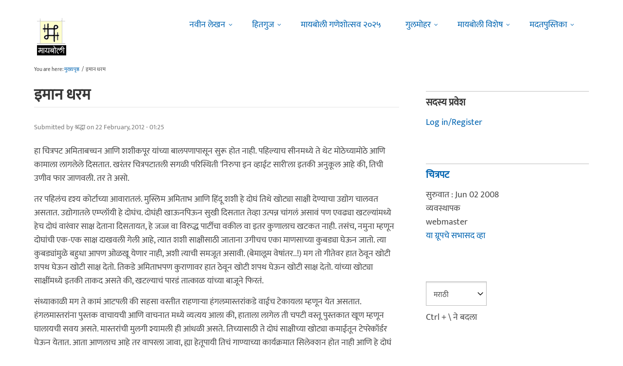

--- FILE ---
content_type: text/html; charset=utf-8
request_url: https://www.maayboli.com/node/32859
body_size: 20182
content:
<!DOCTYPE html>
<html lang="mr" dir="ltr"
  xmlns:content="http://purl.org/rss/1.0/modules/content/"
  xmlns:dc="http://purl.org/dc/terms/"
  xmlns:foaf="http://xmlns.com/foaf/0.1/"
  xmlns:og="http://ogp.me/ns#"
  xmlns:rdfs="http://www.w3.org/2000/01/rdf-schema#"
  xmlns:sioc="http://rdfs.org/sioc/ns#"
  xmlns:sioct="http://rdfs.org/sioc/types#"
  xmlns:skos="http://www.w3.org/2004/02/skos/core#"
  xmlns:xsd="http://www.w3.org/2001/XMLSchema#">

  <head profile="http://www.w3.org/1999/xhtml/vocab">
    <!--[if IE]><![endif]-->
<link rel="dns-prefetch" href="//dk5wv51hv3hj1.cloudfront.net" />
<link rel="preconnect" href="https://dk5wv51hv3hj1.cloudfront.net" />
<link rel="dns-prefetch" href="//maxcdn.bootstrapcdn.com" />
<link rel="preconnect" href="https://maxcdn.bootstrapcdn.com" />
<link rel="dns-prefetch" href="//fonts.gstatic.com" />
<link rel="preconnect" href="https://fonts.gstatic.com" crossorigin="" />
<link rel="dns-prefetch" href="//fonts.googleapis.com" />
<link rel="preconnect" href="https://fonts.googleapis.com" />
<link rel="dns-prefetch" href="//www.google-analytics.com" />
<link rel="preconnect" href="https://www.google-analytics.com" />
<link rel="dns-prefetch" href="//stats.g.doubleclick.net" />
<link rel="preconnect" href="https://stats.g.doubleclick.net" />
<meta http-equiv="Content-Type" content="text/html; charset=utf-8" />
<meta http-equiv="x-dns-prefetch-control" content="on" />
<link rel="dns-prefetch" href="//dk5wv51hv3hj1.cloudfront.net" />
<!--[if IE 9]>
<link rel="prefetch" href="//dk5wv51hv3hj1.cloudfront.net" />
<![endif]-->
<meta name="MobileOptimized" content="width" />
<meta name="HandheldFriendly" content="true" />
<meta name="viewport" content="width=device-width, initial-scale=1" />
<link rel="shortcut icon" href="https://dk5wv51hv3hj1.cloudfront.net/files/favicon_0.ico" type="image/vnd.microsoft.icon" />
<script type="application/ld+json">{
    "@context": "https://schema.org",
    "@graph": [
        {
            "@type": "Article",
            "headline": "इमान धरम",
            "name": "इमान धरम",
            "description": "हा चित्रपट अमिताबच्चन आणि शशीकपूर यांच्या बालपणापासून सुरू होत नाही. पहिल्याच सीनमध्ये ते थेट मोठेच्यामोठे आणि कामाला लागलेले दिसतात. खरंतर चित्रपटातली सगळी परिस्थिती \u0027निरुपा इन व्हाईट सारी\u0027ला इतकी अनुकूल आहे की, तिची उणीव फार जाणवली. तर ते असो.",
            "author": {
                "@type": "Person",
                "name": "श्रद्धा",
                "url": "https://www.maayboli.com/user/71"
            },
            "publisher": {
                "@type": "Organization",
                "@id": "https://maayboli.com",
                "name": "मायबोली - Maayboli",
                "url": "https://maayboli.com",
                "sameAs": "https://www.facebook.com/Maayboli/",
                "logo": {
                    "@type": "ImageObject",
                    "url": "https://dk5wv51hv3hj1.cloudfront.net/files/logos/main/maayboli_logo_73x90_1.png"
                }
            },
            "datePublished": "2012-02-22T01:25:47",
            "dateModified": "2017-01-14T19:53:12",
            "image": {
                "@type": "ImageObject",
                "representativeOfPage": "True",
                "url": ""
            },
            "mainEntityOfPage": "https://www.maayboli.com/node/32859",
            "about": [
                "चित्रपट",
                "चित्रपट"
            ]
        }
    ]
}</script>
<meta name="description" content="हा चित्रपट अमिताबच्चन आणि शशीकपूर यांच्या बालपणापासून सुरू होत नाही. पहिल्याच सीनमध्ये ते थेट मोठेच्यामोठे आणि कामाला लागलेले दिसतात. खरंतर चित्रपटातली सगळी परिस्थिती &#039;निरुपा इन व्हाईट सारी&#039;ला इतकी अनुकूल आहे की, तिची उणीव फार जाणवली. तर ते असो." />
<meta name="keywords" content="अचाट, अतर्क्य, इमान धरम" />
<link rel="canonical" href="https://www.maayboli.com/node/32859" />
<link rel="shortlink" href="https://www.maayboli.com/node/32859" />
<meta property="al:android:package" content="com.maayboli.mbapp1" />
<link rel="alternate" href="android-app://com.maayboli.mbapp1/https/www.maayboli.com/node/32859" />
<meta property="al:android:app_name" content="मायबोली" />
    <title>इमान धरम | Maayboli</title>
    <style type="text/css" media="all">
/* <![CDATA[ */
@font-face{font-family:'Ek Mukta';font-style:normal;font-weight:400;src:url(https://fonts.gstatic.com/l/font?kit=mem9YaCmzCuv3KJUDIYTcr4&skey=d65e051ac0f4d370&v=v25) format('woff'),url(https://fonts.gstatic.com/s/ekmukta/v25/mem9YaCmzCuv3KJUDIYTcr0.ttf) format('truetype')}
/* ]]> */
</style>
<link type="text/css" rel="stylesheet" href="https://dk5wv51hv3hj1.cloudfront.net/files/advagg_css/css__WRy7vnfgaDkH1ASCCzMhxpLZ_wQ6d9OCgEqcctuV6dw__shHzwCTvHIO20Jo8vK9quyuddTSBXYzX19F7zidb09k__09aerGDB_K9-xamslZRl3v05Nc2fnULxpJIbQ4MdpBc.css" media="all" />

<!--[if (IE 9)&(!IEMobile)]>
<link type="text/css" rel="stylesheet" href="https://dk5wv51hv3hj1.cloudfront.net/files/advagg_css/css__I4r7dKaFfl8gOAtRhc_s_CmUVxE1FkFPQ9fotMhV1DA__Whubzdv9zyTyeqdpEpouWE1QVQ0tGlMpbn3eJpTuHog__09aerGDB_K9-xamslZRl3v05Nc2fnULxpJIbQ4MdpBc.css" media="all" />
<![endif]-->
<link type="text/css" rel="stylesheet" href="https://dk5wv51hv3hj1.cloudfront.net/files/advagg_css/css__X3ICf2yXdzumWJleMmoHSJeIW_Se7mEb0eclGka8rv4__0SrCX3VfG3LKiLB2gigqtGqXjcyj7MblxbarzLknLwo__09aerGDB_K9-xamslZRl3v05Nc2fnULxpJIbQ4MdpBc.css" media="all" />
<style type="text/css" media="all">
/* <![CDATA[ */
#back-top{right:40px}#back-top span#button{background-color:#616161}#back-top span#button:hover{opacity:1;filter:alpha(opacity=1);background-color:#3b3b3b}span#link{display:none}
/* ]]> */
</style>

    <!-- HTML5 element support for IE6-8 -->
    <!--[if lt IE 9]>
      <script src="//html5shiv.googlecode.com/svn/trunk/html5.js"></script>
    <![endif]-->
    <script type="text/javascript">
<!--//--><![CDATA[//><!--
window.google_analytics_uacct = "UA-250696-1";
//--><!]]>
</script>
<script type="text/javascript">
<!--//--><![CDATA[//><!--
(function(i,s,o,g,r,a,m){i["GoogleAnalyticsObject"]=r;i[r]=i[r]||function(){(i[r].q=i[r].q||[]).push(arguments)},i[r].l=1*new Date();a=s.createElement(o),m=s.getElementsByTagName(o)[0];a.async=1;a.src=g;m.parentNode.insertBefore(a,m)})(window,document,"script","https://www.google-analytics.com/analytics.js","ga");ga("create", "UA-250696-1", {"cookieDomain":"auto"});ga("require", "linkid", "linkid.js");ga("require", "displayfeatures");ga("set", "dimension2", "0 sec");ga("set", "dimension3", "0 sec");ga("set", "dimension5", "anonymous user");ga("send", "pageview");// Feature detects Navigation Timing API support.
if (window.performance) {
  // Gets the number of milliseconds since page load
  // (and rounds the result since the value must be an integer).
  var timeSincePageLoad = Math.round(performance.now());

  // Sends the timing hit to Google Analytics.
  ga('send', 'timing', 'JS Dependencies', 'load', timeSincePageLoad);
}
//--><!]]>
</script>
  </head>
  <body class="html not-front not-logged-in one-sidebar sidebar-second page-node page-node- page-node-32859 node-type-grp-article og-context og-context-node og-context-node-2205 page-sidebar-disabled header-sidebar-disabled sff-5 slff-5 hff-5 pff-5 pdff-5 wide-sidebar" >
    <div id="skip-link">
      <a href="#main-content" class="element-invisible element-focusable">Skip to main content</a>
    </div>
        <!-- #header-container -->
<div id="header-container">
    
        <!-- #header -->
    <header id="header" class="clearfix with-header-side-not-empty container">

                <div id="header-side-container" class="clearfix">
                        <div id="logo-and-site-name-container">
                                <div id="logo" class="alternative-logo-inner">
                <a href="/" title="मुख्यपृष्ठ" rel="home"> <img src="https://dk5wv51hv3hj1.cloudfront.net/files/logos/inner/maayboli_logo_73x90_1.png" alt="मुख्यपृष्ठ" onerror="this.onerror=null; this.src='https://dk5wv51hv3hj1.cloudfront.net/sites/all/themes/maayboli706/logo.png'"/> </a>
                </div>
                                            </div>
                    </div>
        
        <div class="container">
            
            <!-- #header-inside -->
            <div id="header-inside" class="clearfix">
                <div class="row">

                                        <div id="header-main-container" class="clearfix">

                                                <div class="col-sm-12">
                            <!-- #header-first -->
                            <div id="header-first" class="clearfix">
                                <div class="header-area">
                                      <div class="region region-header">
    <div id="block-superfish-1" class="block block-superfish clearfix">

    
  <div class="content">
    <ul  id="superfish-1" class="menu sf-menu sf-main-menu sf-horizontal sf-style-none sf-total-items-6 sf-parent-items-5 sf-single-items-1"><li id="menu-243-1" class="first odd sf-item-1 sf-depth-1 sf-total-children-2 sf-parent-children-0 sf-single-children-2 menuparent"><a href="/new4me_all" title="नवीन लेखन" class="sf-depth-1 menuparent">नवीन लेखन</a><ul><li id="menu-8981-1" class="first odd sf-item-1 sf-depth-2 sf-no-children"><a href="/new4me_all" title="मायबोलीवर नवीन लेखन" class="sf-depth-2">मायबोलीवर नवीन लेखन</a></li><li id="menu-1829-1" class="last even sf-item-2 sf-depth-2 sf-no-children"><a href="/top20forall" title="मायबोलीवरचं, सध्याचं लोकप्रिय लेखन" class="sf-depth-2">निवडक मायबोली</a></li></ul></li><li id="menu-173-1" class="middle even sf-item-2 sf-depth-1 sf-total-children-3 sf-parent-children-0 sf-single-children-3 menuparent"><a href="/hitguj/index.html" title="हितगुज" class="sf-depth-1 menuparent">हितगुज</a><ul><li id="menu-256-1" class="first odd sf-item-1 sf-depth-2 sf-no-children"><a href="/hitguj/index.html" title="हितगुज-विषयानुसार" class="sf-depth-2">हितगुज-विषयानुसार</a></li><li id="menu-252-1" class="middle even sf-item-2 sf-depth-2 sf-no-children"><a href="/node/2201" title="माझ्या गावात" class="sf-depth-2">माझ्या गावात</a></li><li id="menu-257-1" class="last odd sf-item-3 sf-depth-2 sf-no-children"><a href="/hitguj/messages/board-topics.html" title="जुन्या हितगुजवर" class="sf-depth-2">जुन्या हितगुजवर</a></li></ul></li><li id="menu-5184-1" class="middle odd sf-item-3 sf-depth-1 sf-no-children"><a href="https://www.maayboli.com/ganeshotsav/2025" title="मायबोली गणेशोत्सव २०२५" class="sf-depth-1">मायबोली गणेशोत्सव २०२५</a></li><li id="menu-204-1" class="middle even sf-item-4 sf-depth-1 sf-total-children-10 sf-parent-children-0 sf-single-children-10 menuparent"><a href="/gulmohar" title="गुलमोहर" class="sf-depth-1 menuparent">गुलमोहर</a><ul><li id="menu-261-1" class="first odd sf-item-1 sf-depth-2 sf-no-children"><a href="/gulmohar/marathi-katha" title="कथा" class="sf-depth-2">कथा</a></li><li id="menu-262-1" class="middle even sf-item-2 sf-depth-2 sf-no-children"><a href="/gulmohar/marathi-lekh" title="ललित" class="sf-depth-2">लेख</a></li><li id="menu-263-1" class="middle odd sf-item-3 sf-depth-2 sf-no-children"><a href="/gulmohar/kavita" title="कविता" class="sf-depth-2">कविता</a></li><li id="menu-5012-1" class="middle even sf-item-4 sf-depth-2 sf-no-children"><a href="/gulmohar/marathi-gazal" title="मराठी गझल" class="sf-depth-2">गझल</a></li><li id="menu-264-1" class="middle odd sf-item-5 sf-depth-2 sf-no-children"><a href="/gulmohar/marathi-vinod" title="विनोदी लेखन" class="sf-depth-2">विनोदी लेखन</a></li><li id="menu-5010-1" class="middle even sf-item-6 sf-depth-2 sf-no-children"><a href="/gulmohar/chitrakala" title="चित्रकला" class="sf-depth-2">चित्रकला</a></li><li id="menu-5011-1" class="middle odd sf-item-7 sf-depth-2 sf-no-children"><a href="/gulmohar/photography" title="प्रकाशचित्रण" class="sf-depth-2">प्रकाशचित्रण</a></li><li id="menu-265-1" class="middle even sf-item-8 sf-depth-2 sf-no-children"><a href="/node/37112" title="विविध कला" class="sf-depth-2">विविध कला</a></li><li id="menu-1483-1" class="middle odd sf-item-9 sf-depth-2 sf-no-children"><a href="/gulmohar/marathi-balsahitya" title="" class="sf-depth-2">बालसाहित्य</a></li><li id="menu-199-1" class="last even sf-item-10 sf-depth-2 sf-no-children"><a href="/blog" title="रंगीबेरंगी" class="sf-depth-2">रंगीबेरंगी</a></li></ul></li><li id="menu-258-1" class="middle odd sf-item-5 sf-depth-1 sf-total-children-10 sf-parent-children-0 sf-single-children-10 menuparent"><a href="/vishesh" class="sf-depth-1 menuparent">मायबोली विशेष</a><ul><li id="menu-1960-1" class="first odd sf-item-1 sf-depth-2 sf-no-children"><a href="/node/1839" title="मायबोली - गुलमोहर मध्ये मायबोलीकरानी लिहिलेल्या कथा/लेख मालिका." class="sf-depth-2">लेखमालिका</a></li><li id="menu-270-1" class="middle even sf-item-2 sf-depth-2 sf-no-children"><a href="/node/5247" title="गणेशोत्सव" class="sf-depth-2">गणेशोत्सव</a></li><li id="menu-4756-1" class="middle odd sf-item-3 sf-depth-2 sf-no-children"><a href="/node/35318" title="मातृदिन" class="sf-depth-2">मातृदिन</a></li><li id="menu-269-1" class="middle even sf-item-4 sf-depth-2 sf-no-children"><a href="/node/5245" title="दिवाळी अंक" class="sf-depth-2">दिवाळी अंक</a></li><li id="menu-1530-1" class="middle odd sf-item-5 sf-depth-2 sf-no-children"><a href="/marathibhashadin" title="" class="sf-depth-2">मराठी भाषा दिवस</a></li><li id="menu-272-1" class="middle even sf-item-6 sf-depth-2 sf-no-children"><a href="/aksharvarta" title="अक्षरवार्ता" class="sf-depth-2">अक्षरवार्ता</a></li><li id="menu-1956-1" class="middle odd sf-item-7 sf-depth-2 sf-no-children"><a href="/node/35317" title="महिला दिन " class="sf-depth-2">महिला दिन</a></li><li id="menu-259-1" class="middle even sf-item-8 sf-depth-2 sf-no-children"><a href="/sanvaad" title="संवाद" class="sf-depth-2">संवाद</a></li><li id="menu-268-1" class="middle odd sf-item-9 sf-depth-2 sf-no-children"><a href="/karyashala" title="गझल कार्यशाळा" class="sf-depth-2">गझल कार्यशाळा</a></li><li id="menu-277-1" class="last even sf-item-10 sf-depth-2 sf-no-children"><a href="/tendulkar" title="विजय तेंडुलकर स्मृतिदिन" class="sf-depth-2">तेंडुलकर स्मृतिदिन</a></li></ul></li><li id="menu-174-1" class="last even sf-item-6 sf-depth-1 sf-total-children-2 sf-parent-children-0 sf-single-children-2 menuparent"><a href="/node/1500" title="मदतपुस्तिका" class="sf-depth-1 menuparent">मदतपुस्तिका</a><ul><li id="menu-175-1" class="first odd sf-item-1 sf-depth-2 sf-no-children"><a href="/about" class="sf-depth-2">आम्ही कोण?</a></li><li id="menu-176-1" class="last even sf-item-2 sf-depth-2 sf-no-children"><a href="/about_us/patrabhet.shtml" class="sf-depth-2">पत्रभेट</a></li></ul></li></ul>  </div>
</div>
  </div>
                                </div>
                            </div>
                            <!-- EOF:#header-first -->
                        </div>
                        
                        
                    </div>
                    
                    
                </div>
            </div>
            <!-- EOF: #header-inside -->

        </div>
            </header>
    <!-- EOF: #header -->
    </div>
<!-- EOF: #header-container -->



<!-- #page -->
<div id="page" class="clearfix">
    
    
    
     
    <!-- #breadcrumb -->
    <div id="breadcrumb" class="clearfix">
        <div class="container">
            <!-- #breadcrumb-inside -->
            <div id="breadcrumb-inside" class="clearfix">
                <div class="row">
                    <div class="col-md-12">
                        <div>You are here: <a href="/">मुख्यपृष्ठ</a> <span class="breadcrumb-separator">/</span>इमान धरम</div>        
                    </div>
                </div>
            </div>
            <!-- EOF: #breadcrumb-inside -->
        </div>
    </div>
    <!-- EOF: #breadcrumb -->
    
    
    
    
    <!-- #main-content -->
    <div id="main-content" class="clearfix">
        <div class="container">
            <div class="row">

                <section class="col-md-8">

                    <!-- #main -->
                    <div id="main" class="clearfix main-area">

                                                <h1 class="title" id="page-title">इमान धरम</h1>                        
                        <!-- #tabs -->
                                                    <div class="tabs">
                                                        </div>
                                                <!-- EOF: #tabs -->

                        
                        <!-- #action links -->
                                                <!-- EOF: #action links -->

                         
                          <div class="region region-content">
    <div id="block-system-main" class="block block-system clearfix">

    
  <div class="content">
    <article id="node-32859" class="node node-grp-article clearfix" about="/node/32859" typeof="sioc:Item foaf:Document">

      <header>
                  <span property="schema:name" content="इमान धरम" class="rdf-meta element-hidden"></span><span property="sioc:num_replies" content="76" datatype="xsd:integer" class="rdf-meta element-hidden"></span>      
            
              <div class="node-info">
          <span property="dc:date dc:created" content="2012-02-22T01:25:47-05:00" datatype="xsd:dateTime" rel="sioc:has_creator">Submitted by <span class="username" xml:lang="" about="/user/71" typeof="sioc:UserAccount" property="foaf:name" datatype="">श्रद्धा</span> on 22 February, 2012 - 01:25</span>        </div>
      
    </header>
  
  <div class="content wordwrap clearfix ">
    <div class="field field-name-body field-type-text-with-summary field-label-hidden"><div class="field-items"><div class="field-item even" property="content:encoded"><p>हा चित्रपट अमिताबच्चन आणि शशीकपूर यांच्या बालपणापासून सुरू होत नाही. पहिल्याच सीनमध्ये ते थेट मोठेच्यामोठे आणि कामाला लागलेले दिसतात. खरंतर चित्रपटातली सगळी परिस्थिती 'निरुपा इन व्हाईट सारी'ला इतकी अनुकूल आहे की, तिची उणीव फार जाणवली. तर ते असो.</p>
<p>तर पहिलंच दृश्य कोर्टाच्या आवारातलं. मुस्लिम अमिताभ आणि हिंदू शशी हे दोघं तिथे खोट्या साक्षी देण्याचा उद्योग चालवत असतात. उद्योगातले एम्प्लॉयी हे दोघंच. दोघंही खाऊनपिऊन सुखी दिसतात तेव्हा उत्पन्न चांगलं असावं पण एवढ्या खटल्यांमध्ये हेच दोघं वारंवार साक्ष देताना दिसतायत, हे जज्ज वा विरुद्ध पार्टीचा वकील वा इतर कुणालाच खटकत नाही. तसंच, नमुना म्हणून दोघांची एक-एक साक्ष दाखवली गेली आहे, त्यात शशी साक्षीसाठी जाताना उगीचच एका माणसाच्या कुबड्या घेऊन जातो. त्या कुबड्यांमुळे बहुधा आपण ओळखू येणार नाही, अशी त्याची समजूत असावी. (बेमालूम वेषांतर..!) मग तो गीतेवर हात ठेवून खोटी शपथ घेऊन खोटी साक्ष देतो. तिकडे अमिताभपण कुराणावर हात ठेवून खोटी शपथ घेऊन खोटी साक्ष देतो. यांच्या खोट्या साक्षींमध्ये इतकी ताकद असते की, खटल्याचं पारडं तात्काळ यांच्या बाजूने फिरतं. </p>
<p>संध्याकाळी मग ते कामं आटपली की सहसा वस्तीत राहणार्‍या हंगलमास्तरांकडे वाईच टेकायला म्हणून येत असतात. हंगलमास्तरांना पुस्तक वाचायची आणि वाचनात मध्ये व्यत्यय आला की, हाताला लागेल ती चपटी वस्तू पुस्तकात खूण म्हणून घालायची सवय असते. मास्तरांची मुलगी श्यामली ही आंधळी असते. तिच्यासाठी ते दोघं साक्षीच्या खोट्या कमाईतून टेपरेकॉर्डर घेऊन येतात. आता आणलाच आहे तर वापरला जावा, ह्या हेतूपायी तिचं गाण्याच्या कार्यक्रमात सिलेक्शन होत नाही आणि हे दोघं तिला वस्तुस्थिती न सांगता, रिकाम्या ऑडिटोरियमात तिच्या गाण्यांचा कार्यक्रम करतात. तिथे टाळ्यांचा कडकडाट ऐकवायला तो टेप वापरतात. एवढ्या हौसेने आणलेल्या टेपचा सकृत्याला वापर झाला म्हणून आपल्यालाही बरं वाटतं.</p>
<p>श्यामलीला एक बॉयफ्रेंड असतो. संजीवकुमार. त्याचे वडील मोठे उद्योगपती+धनाढ्य+तस्कर+पैशाला चटावलेला माणूस+मुलाची काळजी वाटणारा बाप असतात. त्यांच्या गटात रणजीत असे नाव असलेला प्रेम चोप्रा(निरुपाबाईंप्रमाणेच रणजीतचीही उणीव भासू शकली असती, ती प्रेम चोप्राचे नाव रणजीत ठेवून अंशतः दूर केली आहे), म्हातार्‍या माणसाचा विग लावलेला पण चेहर्‍याने तरुण दिसणारा अमरीश पुरी, इत्यादी मंडळी असतात. वडील असे असल्याने मुलगा एकदम निरिच्छ आणि दुसरं टोक असतो. हंगलमास्तरांच्या मुलीशीच तो सूत जुळवतो यावरून त्याच्या सच्छीलतेची खात्री पटते. तसंच, त्याचं एक वैशिष्ट्य म्हणजे तो सगळे धर्म पाळत असतो. त्याच्या खोलीत एका ओळीत सगळे धर्मग्रंथ आणि क्रॉस वगैरे पवित्र गोष्टी ठेवलेल्या असतात. </p>
<p>इकडे बांधकामावर काम करणार्‍या तामीळ रेखाबाई मराठी श्रीराम लागूंना भाऊ आणि उत्तरभारतीय शशीकपूरला बॉयफ्रेंड मानतात. तिकडे ख्रिश्चन हेलन आपण खरा काय उद्योगधंदा करतो हे आपल्या निरागस मुलीला कळू नये आणि तिची वडिलांना भेटायची इच्छा पूर्ण व्हावी म्हणून मुस्लिम अमिताभला तिचा औटघटकेचा, खोटा खोटा नवरा होण्याची गळ घालते मग शिखांचा रिप्रेझेंटेटिव्ह असावा म्हणून संजीव कपूरचा माजी सैनिक असणारा दोस्त म्हणून उत्पल दत्त येतो. </p>
<p>तर असं सगळं सुरळीत चालू असताना, कुरळ्या केसांचा भयंकर विग लावून चमत्कारिक दिसणारा शेट्टी श्यामलीला पळवून नेऊन अतिप्रसंग करू पाहतो. तेव्हा इतर लोकांमुळे ती वाचते आणि झटापटीत त्याच्या पांढर्‍या कोटाचा खिसा ओरबाडून फाडून काढते. तो खिशाचा तुकडा कुणीतरी तिच्याच बॅगेत टाकतं आणि हंगलमास्तर तो तुकडा नेहमीप्रमाणे खूण म्हणून गीतेत घालून टाकतात.</p>
<p>इकडे कुठल्याकी कारणामुळे संजीवकुमारचे वडील बाकी ग्यांगला नकोसे होतात आणि त्यांना मारण्यासाठी ते शेट्टीलाच सुपारी देतात. शेट्टी त्यांना मारायला येताना तोच कोट घालून येतो (गरिबी फार वाईट! एवढ्या सुपार्‍या घेऊनही त्याच्याकडे एका नव्या कोटापुरतेही पैसे उरत नसतात. किंवा तो लकी कोट असेल..) पण त्याला त्याने लाल खिसा शिवून घेतलेला असतो. (त्याचा विग पाहून त्याला सौंदर्यदृष्टी नाही, हे आपल्याला आधीच कळलेलं असतं. त्यामुळे पांढर्‍या कोटाला लाल खिसा पाहून आपण चकित वा खिन्न होत नाही.) वडिलांना मरत असलेले पाहून संजीवकुमार धावत त्यांच्यापाशी येतो तेव्हा त्या लाल खिशाची प्रतिमा त्याच्या मनात पक्की बसते. ('जानी दुश्मन' इफेक्ट!) मग पोलिस येतात आणि जो कुणी प्रेतापाशी असेल आणि रक्तरंजित कपड्यांत असेल तोच खुनी, या तत्त्वानुसार संजीवकुमारला अटक करतात. बाकीची ग्यांग संजीवकुमारचा काटा निघावा आणि खटला आपल्या मनासारखा व्हावा म्हणून, अमिताभशशी याच शुभंकरांना (मॅस्कॉट!) खोटी साक्ष द्यायला बोलावते आणि हेही दोघे मस्तपैकी खोटी साक्ष देऊन येतात आणि घरी आल्यावर त्यांना हाच तो श्यामलीचा होणारा पती, हे शुभवर्तमान कळते. आता केलेल्या सगळ्या गोष्टी उलट करण्याची व खोटेपणाची वाट सोडून चांगली कामे करण्याची मोठीच जबाबदारी त्यांच्यावर येऊन पडते.</p>
<p>शशीकपूरला लहानपणापासून एका मुस्लिम चाचांनी मुलासारखं सांभाळलेलं असतं. ते डबेवाले असतात. अतिआजारपण, अतिश्रम आणि भूक अशा तीन गोष्टींमुळे त्यांचं पोचवायचा डबा हातात असतानाच प्राणोत्क्रमण होतं. ते जाताजाता त्यांचं एक कुराण शशीला सांभाळून ठेवायला सांगून जातात. शशी त्यांच्या घरून ते कुराण लाल कापडात लपेटून नेत असताना पाऊस सुरू होतो आणि शशीच्या खिशाच्या तिथे कापडाचा लाल डाग पडतो. तोही तोच शर्ट घालून संजीवकुमारला भेटायला जातो. लगेच ट्यूब पेटून तो त्या माणसाबद्दल या दोघांना सांगतो आणि शेट्टी पकडला जातो. </p>
<p>दरम्यानच्या काळात ग्यांग गप्प बसलेली नसते. ती या तिघांच्या सुपार्‍या देते. पण इकडे या दोघांकडे आता कुराण व गीतेच्या प्रती असतात. रात्री गुंड या दोघांना मारायला येतात. गुंडाने हळूच दरवाजा उघडल्यावर मोठा टेबलफ्यान लावला असावा, तशी अमिताभने झोपताना समोर ठेवलेल्या कुराणाची पाने फडफडू लागतात. गुंड दार बंद करतो पण बहुधा फॅन चालूच ठेवतो कारण पाने उडतच राहतात. साहजिकच अमिताभला जाग येते आणि तो फाईट देऊन वाचतो. तिकडे शशी गीता(पुस्तक!) छातीवर घेऊन झोपलेला असतो, त्यामुळे गुंडाने चाकू मारल्यावर तो गीतेच्या पार जात नाही (चाकू 'नैनं छिन्दन्ति शस्त्राणि'ला अडला असेल काय?) आणि शशीही वाचतो. संजीवकुमारला मारायला आलेल्या माणसाला तो येशूचे वचन सांगून त्याचे मन पालटवतो.</p>
<p>ग्यांगचा बदला घेण्याचे अमिताभ आणि रेखाकडे काहीतरी तगडे कारण हवे म्हणून ग्यांगने बनवलेल्या नकली औषधाच्या इंजेक्शनामुळे हेलन मरते आणि ग्यांग बिल्डिंग बांधताना कमी दर्जाची सामग्री वापरायला भाग पाडते तेव्हा बिल्डिंग कोसळून रेखाचा मुकादम असलेला भाऊ मरतो. </p>
<p>शेवटच्या मारामारीला सगळ्या धर्मांचे, प्रांतांचे लोक एकत्र जमतात आणि नेहमीप्रमाणे जबर हाणाहाणी होते. फायनली, प्रेम चोप्राच्या हातात बंदूक आणि पर्यायाने सगळी परिस्थिती आलेली असतानाही हेलनच्या मुलीने आई गेल्यावर श्यामलीच्या गळ्यात घातलेला क्रॉस उन्हात लखलखतो आणि त्याने प्रेम चोप्रा विचलित झाल्याने अमिताभशशी चपळाई करून त्याच्यावर मात करतात.</p>
<p>अशाप्रकारे, अमिताभशशीला धर्मग्रंथांचे खरे महत्त्व कळाल्याने शेवटी सिनेमा संपतो.</p>
</div></div></div><div class="field field-name-taxonomy-vocabulary-1 field-type-taxonomy-term-reference field-label-above"><div class="field-label">विषय:&nbsp;</div><div class="field-items"><div class="field-item even"><a href="/taxonomy/term/149" typeof="skos:Concept" property="rdfs:label skos:prefLabel" datatype="">चित्रपट</a></div></div></div><div class="field field-name-taxonomy-vocabulary-14 field-type-taxonomy-term-reference field-label-above"><div class="field-label">शब्दखुणा:&nbsp;</div><div class="field-items"><div class="field-item even"><a href="/taxonomy/term/683" typeof="skos:Concept" property="rdfs:label skos:prefLabel" datatype="">अचाट</a></div><div class="field-item odd"><a href="/taxonomy/term/684" typeof="skos:Concept" property="rdfs:label skos:prefLabel" datatype="">अतर्क्य</a></div><div class="field-item even"><a href="/taxonomy/term/8454" typeof="skos:Concept" property="rdfs:label skos:prefLabel" datatype="">इमान धरम</a></div></div></div><div class="field field-name-og-group-ref field-type-entityreference field-label-above"><div class="field-label">Groups audience:&nbsp;</div><div class="field-items"><div class="field-item even" property=""><a href="https://www.maayboli.com/node/2205">चित्रपट</a></div></div></div><div class="field field-name-group-content-access field-type-list-integer field-label-above"><div class="field-label">Group content visibility:&nbsp;</div><div class="field-items"><div class="field-item even">Public - accessible to all site users</div></div></div><div class="rrssb"><div class="rrssb-prefix">शेअर करा</div><ul class="rrssb-buttons"><li class="rrssb-whatsapp"><a href="whatsapp://send?text=%E0%A4%87%E0%A4%AE%E0%A4%BE%E0%A4%A8%20%E0%A4%A7%E0%A4%B0%E0%A4%AE https%3A%2F%2Fwww.maayboli.com%2Fnode%2F32859" class="popup"><span class="rrssb-icon"></span><span class="rrssb-text">whatsapp</span></a></li><li class="rrssb-facebook"><a href="https://www.facebook.com/sharer/sharer.php?u=https%3A%2F%2Fwww.maayboli.com%2Fnode%2F32859" class="popup"><span class="rrssb-icon"></span><span class="rrssb-text">facebook</span></a></li><li class="rrssb-twitter"><a href="https://twitter.com/intent/tweet?text=%E0%A4%87%E0%A4%AE%E0%A4%BE%E0%A4%A8%20%E0%A4%A7%E0%A4%B0%E0%A4%AE&url=https%3A%2F%2Fwww.maayboli.com%2Fnode%2F32859" class="popup"><span class="rrssb-icon"></span><span class="rrssb-text">twitter</span></a></li><li class="rrssb-googleplus"><a href="https://plus.google.com/share?url=https%3A%2F%2Fwww.maayboli.com%2Fnode%2F32859" class="popup"><span class="rrssb-icon"></span><span class="rrssb-text">google+</span></a></li><li class="rrssb-pinterest"><a href="http://pinterest.com/pin/create/link/?url=https%3A%2F%2Fwww.maayboli.com%2Fnode%2F32859&media=https%3A%2F%2Fdk5wv51hv3hj1.cloudfront.net%2Fsites%2Fall%2Fthemes%2Fmaayboli706%2Flogo.png&description=%E0%A4%87%E0%A4%AE%E0%A4%BE%E0%A4%A8%20%E0%A4%A7%E0%A4%B0%E0%A4%AE" class="popup"><span class="rrssb-icon"></span><span class="rrssb-text">pinterest</span></a></li><li class="rrssb-email"><a href="mailto:?subject=%E0%A4%87%E0%A4%AE%E0%A4%BE%E0%A4%A8%20%E0%A4%A7%E0%A4%B0%E0%A4%AE&body=https%3A%2F%2Fwww.maayboli.com%2Fnode%2F32859" ><span class="rrssb-icon"></span><span class="rrssb-text">email</span></a></li></ul></div>  </div>

  
      <footer>
      <ul class="links inline"><li class="comment_forbidden first last"><span><a href="/user/login?destination=node/32859%23comment-form">Log in</a> or <a href="/user/register?destination=node/32859%23comment-form">register</a> to post comments</span></li>
</ul>    </footer>
  
  <section id="comments" class="comment-wrapper divider">
  
    <nav>
    <h2 class="element-invisible">Pages</h2><div class="item-list"><ul class="pager"><li class="pager-current first">1</li>
<li class="pager-item"><a title="Go to page 2" href="/node/32859?page=1">2</a></li>
<li class="pager-item"><a title="Go to page 3" href="/node/32859?page=2">3</a></li>
<li class="pager-next"><a title="Go to next page" href="/node/32859?page=1">पुढे &gt;</a></li>
<li class="pager-last last"><a title="Go to last page" href="/node/32859?page=2">शेवट »</a></li>
</ul></div>  </nav>
    
  <a id="comment-1910124"></a>
<article class="comment clearfix" about="/comment/1910124#comment-1910124" typeof="sioc:Post sioct:Comment">

  
  <div class="content clearfix">
   

        <h3 property="dc:title" datatype="" class="title"><a href="/comment/1910124#comment-1910124" class="permalink" rel="bookmark">चाकू &#039;नैनं छिन्दन्ति</a></h3>
        
    <span rel="sioc:reply_of" resource="/node/32859" class="rdf-meta element-hidden"></span><div class="field field-name-comment-body field-type-text-long field-label-hidden"><div class="field-items"><div class="field-item even" property="content:encoded"><p><img src="https://dk5wv51hv3hj1.cloudfront.net/files/smiley/packs/hitguj/rofl.gif" alt="Rofl" class="smly" /><br />
चाकू 'नैनं छिन्दन्ति शस्त्राणि'ला अडला असेल काय?&gt;&gt;&gt;&gt;:खोखो:</p>
</div></div></div>        <div class="submitted">
            <span property="dc:date dc:created" content="2012-02-22T01:36:44-05:00" datatype="xsd:dateTime" rel="sioc:has_creator">Submitted by <span class="username" xml:lang="" about="/user/25037" typeof="sioc:UserAccount" property="foaf:name" datatype="">चिंगी</span> on 22 February, 2012 - 01:36</span>    </div>
    <ul class="links inline"><li class="comment_forbidden first last"><span><a href="/user/login?destination=node/32859%23comment-form">Log in</a> or <a href="/user/register?destination=node/32859%23comment-form">register</a> to post comments</span></li>
</ul>  </div>

</article><a id="comment-1910155"></a>
<article class="comment clearfix" about="/comment/1910155#comment-1910155" typeof="sioc:Post sioct:Comment">

  
  <div class="content clearfix">
   

        <h3 property="dc:title" datatype="" class="title"><a href="/comment/1910155#comment-1910155" class="permalink" rel="bookmark">&gt;&gt;चाकू &#039;नैनं छिन्दन्ति</a></h3>
        
    <span rel="sioc:reply_of" resource="/node/32859" class="rdf-meta element-hidden"></span><div class="field field-name-comment-body field-type-text-long field-label-hidden"><div class="field-items"><div class="field-item even" property="content:encoded"><p><img src="https://dk5wv51hv3hj1.cloudfront.net/files/smiley/packs/hitguj/rofl.gif" alt="Rofl" class="smly" /> </p>
<p><em>&gt;&gt;चाकू 'नैनं छिन्दन्ति शस्त्राणि'ला अडला असेल काय?</em><br />
हा पंच जबरा होता</p>
</div></div></div>        <div class="submitted">
            <span property="dc:date dc:created" content="2012-02-22T01:44:04-05:00" datatype="xsd:dateTime" rel="sioc:has_creator">Submitted by <span class="username" xml:lang="" about="/user/23281" typeof="sioc:UserAccount" property="foaf:name" datatype="">मंदार-जोशी</span> on 22 February, 2012 - 01:44</span>    </div>
    <ul class="links inline"><li class="comment_forbidden first last"><span><a href="/user/login?destination=node/32859%23comment-form">Log in</a> or <a href="/user/register?destination=node/32859%23comment-form">register</a> to post comments</span></li>
</ul>  </div>

</article><a id="comment-1910159"></a>
<article class="comment clearfix" about="/comment/1910159#comment-1910159" typeof="sioc:Post sioct:Comment">

  
  <div class="content clearfix">
   

        <h3 property="dc:title" datatype="" class="title"><a href="/comment/1910159#comment-1910159" class="permalink" rel="bookmark">आप महान हो!!</a></h3>
        
    <span rel="sioc:reply_of" resource="/node/32859" class="rdf-meta element-hidden"></span><div class="field field-name-comment-body field-type-text-long field-label-hidden"><div class="field-items"><div class="field-item even" property="content:encoded"><p><img src="https://dk5wv51hv3hj1.cloudfront.net/files/smiley/packs/hitguj/rofl.gif" alt="Rofl" class="smly" /></p>
<p>आप महान हो!!</p>
</div></div></div>        <div class="submitted">
            <span property="dc:date dc:created" content="2012-02-22T01:45:50-05:00" datatype="xsd:dateTime" rel="sioc:has_creator">Submitted by <span class="username" xml:lang="" about="/user/80" typeof="sioc:UserAccount" property="foaf:name" datatype="">नीधप</span> on 22 February, 2012 - 01:45</span>    </div>
    <ul class="links inline"><li class="comment_forbidden first last"><span><a href="/user/login?destination=node/32859%23comment-form">Log in</a> or <a href="/user/register?destination=node/32859%23comment-form">register</a> to post comments</span></li>
</ul>  </div>

</article><a id="comment-1910182"></a>
<article class="comment clearfix" about="/comment/1910182#comment-1910182" typeof="sioc:Post sioct:Comment">

  
  <div class="content clearfix">
   

        <h3 property="dc:title" datatype="" class="title"><a href="/comment/1910182#comment-1910182" class="permalink" rel="bookmark">नेहेमीप्रमाणेच जबरी.</a></h3>
        
    <span rel="sioc:reply_of" resource="/node/32859" class="rdf-meta element-hidden"></span><div class="field field-name-comment-body field-type-text-long field-label-hidden"><div class="field-items"><div class="field-item even" property="content:encoded"><p>नेहेमीप्रमाणेच जबरी. <img src="https://dk5wv51hv3hj1.cloudfront.net/files/smiley/packs/hitguj/lol.gif" alt="Lol" class="smly" /></p>
</div></div></div>        <div class="submitted">
            <span property="dc:date dc:created" content="2012-02-22T01:50:55-05:00" datatype="xsd:dateTime" rel="sioc:has_creator">Submitted by <span class="username" xml:lang="" about="/user/74" typeof="sioc:UserAccount" property="foaf:name" datatype="">कांदापोहे</span> on 22 February, 2012 - 01:50</span>    </div>
    <ul class="links inline"><li class="comment_forbidden first last"><span><a href="/user/login?destination=node/32859%23comment-form">Log in</a> or <a href="/user/register?destination=node/32859%23comment-form">register</a> to post comments</span></li>
</ul>  </div>

</article><a id="comment-1910187"></a>
<article class="comment clearfix" about="/comment/1910187#comment-1910187" typeof="sioc:Post sioct:Comment">

  
  <div class="content clearfix">
   

        <h3 property="dc:title" datatype="" class="title"><a href="/comment/1910187#comment-1910187" class="permalink" rel="bookmark">व्वा
असे सर्व काही सुरळीत</a></h3>
        
    <span rel="sioc:reply_of" resource="/node/32859" class="rdf-meta element-hidden"></span><div class="field field-name-comment-body field-type-text-long field-label-hidden"><div class="field-items"><div class="field-item even" property="content:encoded"><p>व्वा</p>
<p>असे सर्व काही सुरळीत सुरू असताना&gt;&gt;</p>
<p>गीता (पुस्तक)&gt;&gt;</p>
<p>नैनं छिन्दन्ति शस्त्राणि&gt;&gt;</p>
<p>तगडे कारण&gt;&gt;</p>
<p>लाल कपड्याचा तुकडा&gt;&gt;</p>
<p>रणजीत हे नांव ठेवून काही अंशी&gt;&gt;</p>
<p>ग्यांग गप्प बसलेली नसते&gt;&gt;</p>
<p><img src="https://dk5wv51hv3hj1.cloudfront.net/files/smiley/packs/hitguj/lol.gif" alt="Lol" class="smly" /></p>
<p><img src="https://dk5wv51hv3hj1.cloudfront.net/files/smiley/packs/hitguj/lol.gif" alt="Lol" class="smly" /></p>
<p><img src="https://dk5wv51hv3hj1.cloudfront.net/files/smiley/packs/hitguj/lol.gif" alt="Lol" class="smly" /></p>
</div></div></div>        <div class="submitted">
            <span property="dc:date dc:created" content="2012-02-22T01:52:28-05:00" datatype="xsd:dateTime" rel="sioc:has_creator">Submitted by <span class="username" xml:lang="" about="/user/28236" typeof="sioc:UserAccount" property="foaf:name" datatype="">बेफ़िकीर</span> on 22 February, 2012 - 01:52</span>    </div>
    <ul class="links inline"><li class="comment_forbidden first last"><span><a href="/user/login?destination=node/32859%23comment-form">Log in</a> or <a href="/user/register?destination=node/32859%23comment-form">register</a> to post comments</span></li>
</ul>  </div>

</article><a id="comment-1910196"></a>
<article class="comment clearfix" about="/comment/1910196#comment-1910196" typeof="sioc:Post sioct:Comment">

  
  <div class="content clearfix">
   

        <h3 property="dc:title" datatype="" class="title"><a href="/comment/1910196#comment-1910196" class="permalink" rel="bookmark">अरेरे इतका सुंदर धार्मिक</a></h3>
        
    <span rel="sioc:reply_of" resource="/node/32859" class="rdf-meta element-hidden"></span><div class="field field-name-comment-body field-type-text-long field-label-hidden"><div class="field-items"><div class="field-item even" property="content:encoded"><p>अरेरे इतका सुंदर धार्मिक चित्रपट न पाहिल्याचे अतोनात दु:ख होत आहे. अशा तरल, हळूवार, 'धर्म ही लिमलेटची गोळी आहे' हे त्रिकालाबाधित सत्य तळागाळातील लोकांपर्यंत पोचवण्याचे काम करणार्‍या या उच्च चित्रपटाची ओळख मोठ्या मनाने आम्हाला करून दिल्याबद्दल आमच्या जीवनातील एक न्यून कमी झाले आहे अशी भावना वारंवार उचंबळून येत आहे. याबद्दल आपले उपकार आम्ही आजन्म विसरणार नाही.</p>
<p>ग्यांग हा शब्द मज मनास फारच भावला आहे. तो जर कधी वापरावासा वाटला तर आपण हरकत तर घेणार नाहीत ना?</p>
<p>पुढच्या नास्तिक पिढ्यांकरता "धार्मिक पुस्तके आपल्या सर्वांच्या जीवनात कशाकशाप्रकारे महत्त्वाची कामगिरी बजावू शकतात" याचे हे एक उत्तम उदाहरण ठरो. रोज रात्री झोपताना पंख्याखाली जर गीता, कुराण किंवा झेन अवेस्ता उघडून ठेवले तर चोर कशाला शिरतोय घरात!!!</p>
<p>&gt;&gt;&gt;&gt;&gt;  शशी त्यांच्या घरून ते कुराण लाल कापडात लपेटून नेत असताना पाऊस सुरू होतो आणि शशीच्या खिशाच्या तिथे कापडाचा लाल डाग पडतो. तोही तोच शर्ट घालून संजीवकुमारला भेटायला जातो. लगेच ट्यूब पेटून तो त्या माणसाबद्दल या दोघांना सांगतो आणि शेट्टी पकडला जातो. &gt;&gt;&gt;&gt; मज अल्पमतीस ही घटना कळली नाही. त्याची फोड केलीत तर मनास फार संतोष लाभेल.</p>
<p>असे उदबोधक आणि प्रेरणादायी लिखाण आपल्या हातून वारंवार घडावे आणि आमच्या रिकाम्या ज्ञानदीपांत परीक्षणरूपी तेल घालून अज्ञानाचा अंधःकार दूर करावा अशी नम्र विनंती.</p>
</div></div></div>        <div class="submitted">
            <span property="dc:date dc:created" content="2012-02-22T02:20:36-05:00" datatype="xsd:dateTime" rel="sioc:has_creator">Submitted by <span class="username" xml:lang="" about="/user/30013" typeof="sioc:UserAccount" property="foaf:name" datatype="">मामी</span> on 22 February, 2012 - 02:20</span>    </div>
    <ul class="links inline"><li class="comment_forbidden first last"><span><a href="/user/login?destination=node/32859%23comment-form">Log in</a> or <a href="/user/register?destination=node/32859%23comment-form">register</a> to post comments</span></li>
</ul>  </div>

</article><a id="comment-1910214"></a>
<article class="comment clearfix" about="/comment/1910214#comment-1910214" typeof="sioc:Post sioct:Comment">

  
  <div class="content clearfix">
   

        <h3 property="dc:title" datatype="" class="title"><a href="/comment/1910214#comment-1910214" class="permalink" rel="bookmark">जबरी!!!!!</a></h3>
        
    <span rel="sioc:reply_of" resource="/node/32859" class="rdf-meta element-hidden"></span><div class="field field-name-comment-body field-type-text-long field-label-hidden"><div class="field-items"><div class="field-item even" property="content:encoded"><p>जबरी!!!!!  <img src="https://dk5wv51hv3hj1.cloudfront.net/files/smiley/packs/hitguj/rofl.gif" alt="Rofl" class="smly" /></p>
</div></div></div>        <div class="submitted">
            <span property="dc:date dc:created" content="2012-02-22T01:57:55-05:00" datatype="xsd:dateTime" rel="sioc:has_creator">Submitted by <span class="username" xml:lang="" about="/user/23658" typeof="sioc:UserAccount" property="foaf:name" datatype="">आशुतोष०७११</span> on 22 February, 2012 - 01:57</span>    </div>
    <ul class="links inline"><li class="comment_forbidden first last"><span><a href="/user/login?destination=node/32859%23comment-form">Log in</a> or <a href="/user/register?destination=node/32859%23comment-form">register</a> to post comments</span></li>
</ul>  </div>

</article><a id="comment-1910216"></a>
<article class="comment clearfix" about="/comment/1910216#comment-1910216" typeof="sioc:Post sioct:Comment">

  
  <div class="content clearfix">
   

        <h3 property="dc:title" datatype="" class="title"><a href="/comment/1910216#comment-1910216" class="permalink" rel="bookmark">अगागागा काय तो चित्रपट
लय</a></h3>
        
    <span rel="sioc:reply_of" resource="/node/32859" class="rdf-meta element-hidden"></span><div class="field field-name-comment-body field-type-text-long field-label-hidden"><div class="field-items"><div class="field-item even" property="content:encoded"><p>अगागागा काय तो चित्रपट<br />
लय भारी लिवलय. <img src="https://dk5wv51hv3hj1.cloudfront.net/files/smiley/packs/hitguj/rofl.gif" alt="Rofl" class="smly" /></p>
</div></div></div>        <div class="submitted">
            <span property="dc:date dc:created" content="2012-02-22T01:58:09-05:00" datatype="xsd:dateTime" rel="sioc:has_creator">Submitted by <span class="username" xml:lang="" about="/user/33623" typeof="sioc:UserAccount" property="foaf:name" datatype="">सस्मित</span> on 22 February, 2012 - 01:58</span>    </div>
    <ul class="links inline"><li class="comment_forbidden first last"><span><a href="/user/login?destination=node/32859%23comment-form">Log in</a> or <a href="/user/register?destination=node/32859%23comment-form">register</a> to post comments</span></li>
</ul>  </div>

</article><a id="comment-1910220"></a>
<article class="comment clearfix" about="/comment/1910220#comment-1910220" typeof="sioc:Post sioct:Comment">

  
  <div class="content clearfix">
   

        <h3 property="dc:title" datatype="" class="title"><a href="/comment/1910220#comment-1910220" class="permalink" rel="bookmark">(No subject)</a></h3>
        
    <span rel="sioc:reply_of" resource="/node/32859" class="rdf-meta element-hidden"></span><div class="field field-name-comment-body field-type-text-long field-label-hidden"><div class="field-items"><div class="field-item even" property="content:encoded"><p><img src="https://dk5wv51hv3hj1.cloudfront.net/files/smiley/packs/hitguj/rofl.gif" alt="Rofl" class="smly" /></p>
</div></div></div>        <div class="submitted">
            <span property="dc:date dc:created" content="2012-02-22T01:58:57-05:00" datatype="xsd:dateTime" rel="sioc:has_creator">Submitted by <span class="username" xml:lang="" about="/user/8901" typeof="sioc:UserAccount" property="foaf:name" datatype="">ऋयाम</span> on 22 February, 2012 - 01:58</span>    </div>
    <ul class="links inline"><li class="comment_forbidden first last"><span><a href="/user/login?destination=node/32859%23comment-form">Log in</a> or <a href="/user/register?destination=node/32859%23comment-form">register</a> to post comments</span></li>
</ul>  </div>

</article><a id="comment-1910221"></a>
<article class="comment clearfix" about="/comment/1910221#comment-1910221" typeof="sioc:Post sioct:Comment">

  
  <div class="content clearfix">
   

        <h3 property="dc:title" datatype="" class="title"><a href="/comment/1910221#comment-1910221" class="permalink" rel="bookmark">मामी</a></h3>
        
    <span rel="sioc:reply_of" resource="/node/32859" class="rdf-meta element-hidden"></span><div class="field field-name-comment-body field-type-text-long field-label-hidden"><div class="field-items"><div class="field-item even" property="content:encoded"><p>मामी <img src="https://dk5wv51hv3hj1.cloudfront.net/files/smiley/packs/hitguj/rofl.gif" alt="Rofl" class="smly" /></p>
</div></div></div>        <div class="submitted">
            <span property="dc:date dc:created" content="2012-02-22T01:59:03-05:00" datatype="xsd:dateTime" rel="sioc:has_creator">Submitted by <span class="username" xml:lang="" about="/user/33623" typeof="sioc:UserAccount" property="foaf:name" datatype="">सस्मित</span> on 22 February, 2012 - 01:59</span>    </div>
    <ul class="links inline"><li class="comment_forbidden first last"><span><a href="/user/login?destination=node/32859%23comment-form">Log in</a> or <a href="/user/register?destination=node/32859%23comment-form">register</a> to post comments</span></li>
</ul>  </div>

</article><a id="comment-1910233"></a>
<article class="comment clearfix" about="/comment/1910233#comment-1910233" typeof="sioc:Post sioct:Comment">

  
  <div class="content clearfix">
   

        <h3 property="dc:title" datatype="" class="title"><a href="/comment/1910233#comment-1910233" class="permalink" rel="bookmark">(No subject)</a></h3>
        
    <span rel="sioc:reply_of" resource="/node/32859" class="rdf-meta element-hidden"></span><div class="field field-name-comment-body field-type-text-long field-label-hidden"><div class="field-items"><div class="field-item even" property="content:encoded"><p><img src="https://dk5wv51hv3hj1.cloudfront.net/files/smiley/packs/hitguj/rofl.gif" alt="Rofl" class="smly" /></p>
</div></div></div>        <div class="submitted">
            <span property="dc:date dc:created" content="2012-02-22T02:01:05-05:00" datatype="xsd:dateTime" rel="sioc:has_creator">Submitted by <span class="username" xml:lang="" about="/user/2405" typeof="sioc:UserAccount" property="foaf:name" datatype="">दक्षिणा</span> on 22 February, 2012 - 02:01</span>    </div>
    <ul class="links inline"><li class="comment_forbidden first last"><span><a href="/user/login?destination=node/32859%23comment-form">Log in</a> or <a href="/user/register?destination=node/32859%23comment-form">register</a> to post comments</span></li>
</ul>  </div>

</article><a id="comment-1910248"></a>
<article class="comment clearfix" about="/comment/1910248#comment-1910248" typeof="sioc:Post sioct:Comment">

  
  <div class="content clearfix">
   

        <h3 property="dc:title" datatype="" class="title"><a href="/comment/1910248#comment-1910248" class="permalink" rel="bookmark">चाकू &#039;नैनं छिन्दन्ति</a></h3>
        
    <span rel="sioc:reply_of" resource="/node/32859" class="rdf-meta element-hidden"></span><div class="field field-name-comment-body field-type-text-long field-label-hidden"><div class="field-items"><div class="field-item even" property="content:encoded"><p><em>चाकू 'नैनं छिन्दन्ति शस्त्राणि'ला अडला असेल काय?</em></p>
<p><img src="https://dk5wv51hv3hj1.cloudfront.net/files/smiley/packs/hitguj/proud.gif" alt="Proud" class="smly" /></p>
</div></div></div>        <div class="submitted">
            <span property="dc:date dc:created" content="2012-02-22T02:03:28-05:00" datatype="xsd:dateTime" rel="sioc:has_creator">Submitted by <span class="username" xml:lang="" about="/user/4662" typeof="sioc:UserAccount" property="foaf:name" datatype="">जागोमोहनप्यारे</span> on 22 February, 2012 - 02:03</span>    </div>
    <ul class="links inline"><li class="comment_forbidden first last"><span><a href="/user/login?destination=node/32859%23comment-form">Log in</a> or <a href="/user/register?destination=node/32859%23comment-form">register</a> to post comments</span></li>
</ul>  </div>

</article><a id="comment-1910252"></a>
<article class="comment clearfix" about="/comment/1910252#comment-1910252" typeof="sioc:Post sioct:Comment">

  
  <div class="content clearfix">
   

        <h3 property="dc:title" datatype="" class="title"><a href="/comment/1910252#comment-1910252" class="permalink" rel="bookmark">खुप दिवसानी पण दमदार...</a></h3>
        
    <span rel="sioc:reply_of" resource="/node/32859" class="rdf-meta element-hidden"></span><div class="field field-name-comment-body field-type-text-long field-label-hidden"><div class="field-items"><div class="field-item even" property="content:encoded"><p><img src="https://dk5wv51hv3hj1.cloudfront.net/files/smiley/packs/hitguj/rofl.gif" alt="Rofl" class="smly" /></p>
<p>खुप दिवसानी पण दमदार... <img src="https://dk5wv51hv3hj1.cloudfront.net/files/smiley/packs/hitguj/happy.gif" alt="Happy" class="smly" /></p>
</div></div></div>        <div class="submitted">
            <span property="dc:date dc:created" content="2012-02-22T02:04:33-05:00" datatype="xsd:dateTime" rel="sioc:has_creator">Submitted by <span class="username" xml:lang="" about="/user/50" typeof="sioc:UserAccount" property="foaf:name" datatype="">झकासराव</span> on 22 February, 2012 - 02:04</span>    </div>
    <ul class="links inline"><li class="comment_forbidden first last"><span><a href="/user/login?destination=node/32859%23comment-form">Log in</a> or <a href="/user/register?destination=node/32859%23comment-form">register</a> to post comments</span></li>
</ul>  </div>

</article><a id="comment-1910253"></a>
<article class="comment clearfix" about="/comment/1910253#comment-1910253" typeof="sioc:Post sioct:Comment">

  
  <div class="content clearfix">
   

        <h3 property="dc:title" datatype="" class="title"><a href="/comment/1910253#comment-1910253" class="permalink" rel="bookmark">(No subject)</a></h3>
        
    <span rel="sioc:reply_of" resource="/node/32859" class="rdf-meta element-hidden"></span><div class="field field-name-comment-body field-type-text-long field-label-hidden"><div class="field-items"><div class="field-item even" property="content:encoded"><p><img src="https://dk5wv51hv3hj1.cloudfront.net/files/smiley/packs/hitguj/rofl.gif" alt="Rofl" class="smly" /></p>
</div></div></div>        <div class="submitted">
            <span property="dc:date dc:created" content="2012-02-22T02:07:36-05:00" datatype="xsd:dateTime" rel="sioc:has_creator">Submitted by <span class="username" xml:lang="" about="/user/1347" typeof="sioc:UserAccount" property="foaf:name" datatype="">अल्पना</span> on 22 February, 2012 - 02:07</span>    </div>
    <ul class="links inline"><li class="comment_forbidden first last"><span><a href="/user/login?destination=node/32859%23comment-form">Log in</a> or <a href="/user/register?destination=node/32859%23comment-form">register</a> to post comments</span></li>
</ul>  </div>

</article><a id="comment-1910255"></a>
<article class="comment comment-by-node-author clearfix" about="/comment/1910255#comment-1910255" typeof="sioc:Post sioct:Comment">

  
  <div class="content clearfix">
   

        <h3 property="dc:title" datatype="" class="title"><a href="/comment/1910255#comment-1910255" class="permalink" rel="bookmark">मामी, धारमीक ग्रंथांनी मन</a></h3>
        
    <span rel="sioc:reply_of" resource="/node/32859" class="rdf-meta element-hidden"></span><div class="field field-name-comment-body field-type-text-long field-label-hidden"><div class="field-items"><div class="field-item even" property="content:encoded"><p>मामी, धारमीक ग्रंथांनी मन सुद्द जाल्याबरुबर भासाबी सुद्द न पवित्र होतीय का नाई? <img src="https://dk5wv51hv3hj1.cloudfront.net/files/smiley/packs/hitguj/proud.gif" alt="Proud" class="smly" /> तुझे पोस्ट याची साक्ष देत आहे.</p>
<p>अगं, कुराण ज्यात बांधलेले असते त्या लाल कापडाच्या तुकड्याचा रंग जात असतो. शशी पाऊस लागू नये म्हणून ते स्वतःच्या पांढर्‍या शर्टाआड धरून घेऊन येत असताना कापडाचा रंग जाऊन खिशाच्या ठिकाणी लाल डाग पडतो. तोच घालून संजीवकुमारला भेटायला गेल्यावर 'ऐसा कुछ तो मैने पहले भी देखा हय..' असे त्याला जाणवते आणि तो शेट्टीच्या कोटाबद्दल या दोघांना माहिती देतो. तोवर इकडे श्यामली घरभर पसारा करून अमिताभच्या मदतीने गीतेतला मूळ पांढरा तुकडा बाहेर काढते. त्या तुकड्यावरून हे शेट्टीचा बार गाठतात. ('सुतावरून स्वर्ग'स्टाईल!)</p>
</div></div></div>        <div class="submitted">
            <span property="dc:date dc:created" content="2012-02-22T02:06:26-05:00" datatype="xsd:dateTime" rel="sioc:has_creator">Submitted by <span class="username" xml:lang="" about="/user/71" typeof="sioc:UserAccount" property="foaf:name" datatype="">श्रद्धा</span> on 22 February, 2012 - 02:06</span>    </div>
    <ul class="links inline"><li class="comment_forbidden first last"><span><a href="/user/login?destination=node/32859%23comment-form">Log in</a> or <a href="/user/register?destination=node/32859%23comment-form">register</a> to post comments</span></li>
</ul>  </div>

</article><a id="comment-1910259"></a>
<article class="comment clearfix" about="/comment/1910259#comment-1910259" typeof="sioc:Post sioct:Comment">

  
  <div class="content clearfix">
   

        <h3 property="dc:title" datatype="" class="title"><a href="/comment/1910259#comment-1910259" class="permalink" rel="bookmark">मामी -   माझ्या विनम्र</a></h3>
        
    <span rel="sioc:reply_of" resource="/node/32859" class="rdf-meta element-hidden"></span><div class="field field-name-comment-body field-type-text-long field-label-hidden"><div class="field-items"><div class="field-item even" property="content:encoded"><p>मामी - <img src="https://dk5wv51hv3hj1.cloudfront.net/files/smiley/packs/hitguj/lol.gif" alt="Lol" class="smly" />  माझ्या विनम्र आग्रहास्तव आता तुम्ही एका चित्रपटाचे परिक्षण लिहाच लिहा.</p>
<p>अल्पमती - अहो शेट्टी नाही का लाल कपडा खिश्यासाठी वापरतो.  शशीकुमारांच्या लाल कपड्यावरून हरीभाईंना शेट्टीचा लाल कपड आठवतो हे कित्ती सोप्पंय</p>
</div></div></div>        <div class="submitted">
            <span property="dc:date dc:created" content="2012-02-22T02:05:20-05:00" datatype="xsd:dateTime" rel="sioc:has_creator">Submitted by <span class="username" xml:lang="" about="/user/28236" typeof="sioc:UserAccount" property="foaf:name" datatype="">बेफ़िकीर</span> on 22 February, 2012 - 02:05</span>    </div>
    <ul class="links inline"><li class="comment_forbidden first last"><span><a href="/user/login?destination=node/32859%23comment-form">Log in</a> or <a href="/user/register?destination=node/32859%23comment-form">register</a> to post comments</span></li>
</ul>  </div>

</article><a id="comment-1910283"></a>
<article class="comment clearfix" about="/comment/1910283#comment-1910283" typeof="sioc:Post sioct:Comment">

  
  <div class="content clearfix">
   

        <h3 property="dc:title" datatype="" class="title"><a href="/comment/1910283#comment-1910283" class="permalink" rel="bookmark">गीता(पुस्तक!) &gt;&gt;</a></h3>
        
    <span rel="sioc:reply_of" resource="/node/32859" class="rdf-meta element-hidden"></span><div class="field field-name-comment-body field-type-text-long field-label-hidden"><div class="field-items"><div class="field-item even" property="content:encoded"><p>गीता(पुस्तक!) &gt;&gt; <img src="https://dk5wv51hv3hj1.cloudfront.net/files/smiley/packs/hitguj/lol.gif" alt="Lol" class="smly" /></p>
</div></div></div>        <div class="submitted">
            <span property="dc:date dc:created" content="2012-02-22T02:09:41-05:00" datatype="xsd:dateTime" rel="sioc:has_creator">Submitted by <span class="username" xml:lang="" about="/user/85" typeof="sioc:UserAccount" property="foaf:name" datatype="">मंजूडी</span> on 22 February, 2012 - 02:09</span>    </div>
    <ul class="links inline"><li class="comment_forbidden first last"><span><a href="/user/login?destination=node/32859%23comment-form">Log in</a> or <a href="/user/register?destination=node/32859%23comment-form">register</a> to post comments</span></li>
</ul>  </div>

</article><a id="comment-1910292"></a>
<article class="comment clearfix" about="/comment/1910292#comment-1910292" typeof="sioc:Post sioct:Comment">

  
  <div class="content clearfix">
   

        <h3 property="dc:title" datatype="" class="title"><a href="/comment/1910292#comment-1910292" class="permalink" rel="bookmark">माझ्या अंध:कार दूर</a></h3>
        
    <span rel="sioc:reply_of" resource="/node/32859" class="rdf-meta element-hidden"></span><div class="field field-name-comment-body field-type-text-long field-label-hidden"><div class="field-items"><div class="field-item even" property="content:encoded"><p>माझ्या अंध:कार दूर केल्याबद्दल धन्यवाद. </p>
<p>बेफी, आधी असले सिनेमे संपूर्ण बघायची हिंमत येऊ द्यात. मग नक्की लिहीन. <img src="https://dk5wv51hv3hj1.cloudfront.net/files/smiley/packs/hitguj/happy.gif" alt="Happy" class="smly" /></p>
</div></div></div>        <div class="submitted">
            <span property="dc:date dc:created" content="2012-02-22T02:39:41-05:00" datatype="xsd:dateTime" rel="sioc:has_creator">Submitted by <span class="username" xml:lang="" about="/user/30013" typeof="sioc:UserAccount" property="foaf:name" datatype="">मामी</span> on 22 February, 2012 - 02:39</span>    </div>
    <ul class="links inline"><li class="comment_forbidden first last"><span><a href="/user/login?destination=node/32859%23comment-form">Log in</a> or <a href="/user/register?destination=node/32859%23comment-form">register</a> to post comments</span></li>
</ul>  </div>

</article><a id="comment-1910304"></a>
<article class="comment clearfix" about="/comment/1910304#comment-1910304" typeof="sioc:Post sioct:Comment">

  
  <div class="content clearfix">
   

        <h3 property="dc:title" datatype="" class="title"><a href="/comment/1910304#comment-1910304" class="permalink" rel="bookmark">नविन पुणेरी पाटी
चोरांकरता -</a></h3>
        
    <span rel="sioc:reply_of" resource="/node/32859" class="rdf-meta element-hidden"></span><div class="field field-name-comment-body field-type-text-long field-label-hidden"><div class="field-items"><div class="field-item even" property="content:encoded"><p>नविन पुणेरी पाटी<br />
चोरांकरता - या घरात पंख्याखाली गीता (पुस्तक) असते. ती वार्‍याने फडफडते. तस्मात घरात शिरण्याची तसदी घेऊ नये.</p>
</div></div></div>        <div class="submitted">
            <span property="dc:date dc:created" content="2012-02-22T02:15:45-05:00" datatype="xsd:dateTime" rel="sioc:has_creator">Submitted by <span class="username" xml:lang="" about="/user/30013" typeof="sioc:UserAccount" property="foaf:name" datatype="">मामी</span> on 22 February, 2012 - 02:15</span>    </div>
    <ul class="links inline"><li class="comment_forbidden first last"><span><a href="/user/login?destination=node/32859%23comment-form">Log in</a> or <a href="/user/register?destination=node/32859%23comment-form">register</a> to post comments</span></li>
</ul>  </div>

</article><a id="comment-1910354"></a>
<article class="comment clearfix" about="/comment/1910354#comment-1910354" typeof="sioc:Post sioct:Comment">

  
  <div class="content clearfix">
   

        <h3 property="dc:title" datatype="" class="title"><a href="/comment/1910354#comment-1910354" class="permalink" rel="bookmark">माते, केवळ महान आहेस.</a></h3>
        
    <span rel="sioc:reply_of" resource="/node/32859" class="rdf-meta element-hidden"></span><div class="field field-name-comment-body field-type-text-long field-label-hidden"><div class="field-items"><div class="field-item even" property="content:encoded"><p>माते, केवळ महान आहेस. चाकूवाला पंच अ श क्य!! <img src="https://dk5wv51hv3hj1.cloudfront.net/files/smiley/packs/hitguj/lol.gif" alt="Lol" class="smly" /></p>
<p>विगवाल्या शेट्टीसाठी तरी बघायलाच हवा..</p>
</div></div></div>        <div class="submitted">
            <span property="dc:date dc:created" content="2012-02-22T02:27:41-05:00" datatype="xsd:dateTime" rel="sioc:has_creator">Submitted by <span class="username" xml:lang="" about="/user/23822" typeof="sioc:UserAccount" property="foaf:name" datatype="">वरदा</span> on 22 February, 2012 - 02:27</span>    </div>
    <ul class="links inline"><li class="comment_forbidden first last"><span><a href="/user/login?destination=node/32859%23comment-form">Log in</a> or <a href="/user/register?destination=node/32859%23comment-form">register</a> to post comments</span></li>
</ul>  </div>

</article><a id="comment-1910360"></a>
<article class="comment clearfix" about="/comment/1910360#comment-1910360" typeof="sioc:Post sioct:Comment">

  
  <div class="content clearfix">
   

        <h3 property="dc:title" datatype="" class="title"><a href="/comment/1910360#comment-1910360" class="permalink" rel="bookmark">मामी तु अशक्यच 
विगवाल्या</a></h3>
        
    <span rel="sioc:reply_of" resource="/node/32859" class="rdf-meta element-hidden"></span><div class="field field-name-comment-body field-type-text-long field-label-hidden"><div class="field-items"><div class="field-item even" property="content:encoded"><p>मामी तु अशक्यच <img src="https://dk5wv51hv3hj1.cloudfront.net/files/smiley/packs/hitguj/rofl.gif" alt="Rofl" class="smly" /><br />
विगवाल्या शेट्टीसाठी तरी बघायलाच हवा&gt;&gt;&gt;&gt;&gt;&gt;&gt;&gt; वरदा एवढं वाचुन पण???? <img src="https://dk5wv51hv3hj1.cloudfront.net/files/smiley/packs/hitguj/uhoh.gif" alt="Uhoh" class="smly" /></p>
</div></div></div>        <div class="submitted">
            <span property="dc:date dc:created" content="2012-02-22T02:29:08-05:00" datatype="xsd:dateTime" rel="sioc:has_creator">Submitted by <span class="username" xml:lang="" about="/user/33623" typeof="sioc:UserAccount" property="foaf:name" datatype="">सस्मित</span> on 22 February, 2012 - 02:29</span>    </div>
    <ul class="links inline"><li class="comment_forbidden first last"><span><a href="/user/login?destination=node/32859%23comment-form">Log in</a> or <a href="/user/register?destination=node/32859%23comment-form">register</a> to post comments</span></li>
</ul>  </div>

</article><a id="comment-1910366"></a>
<article class="comment clearfix" about="/comment/1910366#comment-1910366" typeof="sioc:Post sioct:Comment">

  
  <div class="content clearfix">
   

        <h3 property="dc:title" datatype="" class="title"><a href="/comment/1910366#comment-1910366" class="permalink" rel="bookmark">गीतेच्या पार जात नाही (चाकू</a></h3>
        
    <span rel="sioc:reply_of" resource="/node/32859" class="rdf-meta element-hidden"></span><div class="field field-name-comment-body field-type-text-long field-label-hidden"><div class="field-items"><div class="field-item even" property="content:encoded"><p>गीतेच्या पार जात नाही (चाकू 'नैनं छिन्दन्ति शस्त्राणि'ला अडला असेल काय?) &gt;&gt;&gt;&gt;&gt;  <img src="https://dk5wv51hv3hj1.cloudfront.net/files/smiley/packs/hitguj/lol.gif" alt="Lol" class="smly" /><br />
लय भारी लिवलय <img src="https://dk5wv51hv3hj1.cloudfront.net/files/smiley/packs/hitguj/rofl.gif" alt="Rofl" class="smly" /></p>
<p>मामीच्या पोष्टी <img src="https://dk5wv51hv3hj1.cloudfront.net/files/smiley/packs/hitguj/rofl.gif" alt="Rofl" class="smly" /></p>
</div></div></div>        <div class="submitted">
            <span property="dc:date dc:created" content="2012-02-22T02:31:39-05:00" datatype="xsd:dateTime" rel="sioc:has_creator">Submitted by <span class="username" xml:lang="" about="/user/33659" typeof="sioc:UserAccount" property="foaf:name" datatype="">आबा.</span> on 22 February, 2012 - 02:31</span>    </div>
    <ul class="links inline"><li class="comment_forbidden first last"><span><a href="/user/login?destination=node/32859%23comment-form">Log in</a> or <a href="/user/register?destination=node/32859%23comment-form">register</a> to post comments</span></li>
</ul>  </div>

</article><a id="comment-1910368"></a>
<article class="comment clearfix" about="/comment/1910368#comment-1910368" typeof="sioc:Post sioct:Comment">

  
  <div class="content clearfix">
   

        <h3 property="dc:title" datatype="" class="title"><a href="/comment/1910368#comment-1910368" class="permalink" rel="bookmark">धमाल आली वाचताना....मस्त</a></h3>
        
    <span rel="sioc:reply_of" resource="/node/32859" class="rdf-meta element-hidden"></span><div class="field field-name-comment-body field-type-text-long field-label-hidden"><div class="field-items"><div class="field-item even" property="content:encoded"><p>धमाल आली वाचताना....मस्त</p>
</div></div></div>        <div class="submitted">
            <span property="dc:date dc:created" content="2012-02-22T02:32:26-05:00" datatype="xsd:dateTime" rel="sioc:has_creator">Submitted by <span class="username" xml:lang="" about="/user/30178" typeof="sioc:UserAccount" property="foaf:name" datatype="">केया</span> on 22 February, 2012 - 02:32</span>    </div>
    <ul class="links inline"><li class="comment_forbidden first last"><span><a href="/user/login?destination=node/32859%23comment-form">Log in</a> or <a href="/user/register?destination=node/32859%23comment-form">register</a> to post comments</span></li>
</ul>  </div>

</article><a id="comment-1910377"></a>
<article class="comment clearfix" about="/comment/1910377#comment-1910377" typeof="sioc:Post sioct:Comment">

  
  <div class="content clearfix">
   

        <h3 property="dc:title" datatype="" class="title"><a href="/comment/1910377#comment-1910377" class="permalink" rel="bookmark">मामी</a></h3>
        
    <span rel="sioc:reply_of" resource="/node/32859" class="rdf-meta element-hidden"></span><div class="field field-name-comment-body field-type-text-long field-label-hidden"><div class="field-items"><div class="field-item even" property="content:encoded"><p>मामी <img src="https://dk5wv51hv3hj1.cloudfront.net/files/smiley/packs/hitguj/proud.gif" alt="Proud" class="smly" /></p>
</div></div></div>        <div class="submitted">
            <span property="dc:date dc:created" content="2012-02-22T02:47:27-05:00" datatype="xsd:dateTime" rel="sioc:has_creator">Submitted by <span class="username" xml:lang="" about="/user/85" typeof="sioc:UserAccount" property="foaf:name" datatype="">मंजूडी</span> on 22 February, 2012 - 02:47</span>    </div>
    <ul class="links inline"><li class="comment_forbidden first last"><span><a href="/user/login?destination=node/32859%23comment-form">Log in</a> or <a href="/user/register?destination=node/32859%23comment-form">register</a> to post comments</span></li>
</ul>  </div>

</article><a id="comment-1910394"></a>
<article class="comment clearfix" about="/comment/1910394#comment-1910394" typeof="sioc:Post sioct:Comment">

  
  <div class="content clearfix">
   

        <h3 property="dc:title" datatype="" class="title"><a href="/comment/1910394#comment-1910394" class="permalink" rel="bookmark">गीतेच्या पार जात नाही (चाकू</a></h3>
        
    <span rel="sioc:reply_of" resource="/node/32859" class="rdf-meta element-hidden"></span><div class="field field-name-comment-body field-type-text-long field-label-hidden"><div class="field-items"><div class="field-item even" property="content:encoded"><p>गीतेच्या पार जात नाही (चाकू 'नैनं छिन्दन्ति शस्त्राणि'ला अडला असेल काय?) &gt;&gt; हा सर्वात भारी होता. श्यामलीचे आंधळे काम करणारी अभिनेत्री कोण होती?</p>
</div></div></div>        <div class="submitted">
            <span property="dc:date dc:created" content="2012-02-22T02:39:05-05:00" datatype="xsd:dateTime" rel="sioc:has_creator">Submitted by <span class="username" xml:lang="" about="/user/45" typeof="sioc:UserAccount" property="foaf:name" datatype="">नंदिनी</span> on 22 February, 2012 - 02:39</span>    </div>
    <ul class="links inline"><li class="comment_forbidden first last"><span><a href="/user/login?destination=node/32859%23comment-form">Log in</a> or <a href="/user/register?destination=node/32859%23comment-form">register</a> to post comments</span></li>
</ul>  </div>

</article><a id="comment-1910414"></a>
<article class="comment clearfix" about="/comment/1910414#comment-1910414" typeof="sioc:Post sioct:Comment">

  
  <div class="content clearfix">
   

        <h3 property="dc:title" datatype="" class="title"><a href="/comment/1910414#comment-1910414" class="permalink" rel="bookmark">हायला काय महान आहे</a></h3>
        
    <span rel="sioc:reply_of" resource="/node/32859" class="rdf-meta element-hidden"></span><div class="field field-name-comment-body field-type-text-long field-label-hidden"><div class="field-items"><div class="field-item even" property="content:encoded"><p>हायला काय महान आहे<br />
<img src="https://dk5wv51hv3hj1.cloudfront.net/files/smiley/packs/hitguj/lol.gif" alt="Lol" class="smly" /></p>
</div></div></div>        <div class="submitted">
            <span property="dc:date dc:created" content="2012-02-22T02:45:25-05:00" datatype="xsd:dateTime" rel="sioc:has_creator">Submitted by <span class="username" xml:lang="" about="/user/376" typeof="sioc:UserAccount" property="foaf:name" datatype="">रैना</span> on 22 February, 2012 - 02:45</span>    </div>
    <ul class="links inline"><li class="comment_forbidden first last"><span><a href="/user/login?destination=node/32859%23comment-form">Log in</a> or <a href="/user/register?destination=node/32859%23comment-form">register</a> to post comments</span></li>
</ul>  </div>

</article><a id="comment-1910428"></a>
<article class="comment comment-by-node-author clearfix" about="/comment/1910428#comment-1910428" typeof="sioc:Post sioct:Comment">

  
  <div class="content clearfix">
   

        <h3 property="dc:title" datatype="" class="title"><a href="/comment/1910428#comment-1910428" class="permalink" rel="bookmark">नंदिनी, श्यामली म्हणजे अपर्णा</a></h3>
        
    <span rel="sioc:reply_of" resource="/node/32859" class="rdf-meta element-hidden"></span><div class="field field-name-comment-body field-type-text-long field-label-hidden"><div class="field-items"><div class="field-item even" property="content:encoded"><p>नंदिनी, श्यामली म्हणजे अपर्णा सेन.</p>
</div></div></div>        <div class="submitted">
            <span property="dc:date dc:created" content="2012-02-22T02:50:27-05:00" datatype="xsd:dateTime" rel="sioc:has_creator">Submitted by <span class="username" xml:lang="" about="/user/71" typeof="sioc:UserAccount" property="foaf:name" datatype="">श्रद्धा</span> on 22 February, 2012 - 02:50</span>    </div>
    <ul class="links inline"><li class="comment_forbidden first last"><span><a href="/user/login?destination=node/32859%23comment-form">Log in</a> or <a href="/user/register?destination=node/32859%23comment-form">register</a> to post comments</span></li>
</ul>  </div>

</article><a id="comment-1910593"></a>
<article class="comment clearfix" about="/comment/1910593#comment-1910593" typeof="sioc:Post sioct:Comment">

  
  <div class="content clearfix">
   

        <h3 property="dc:title" datatype="" class="title"><a href="/comment/1910593#comment-1910593" class="permalink" rel="bookmark">श्यामली म्हणजे अपर्णा</a></h3>
        
    <span rel="sioc:reply_of" resource="/node/32859" class="rdf-meta element-hidden"></span><div class="field field-name-comment-body field-type-text-long field-label-hidden"><div class="field-items"><div class="field-item even" property="content:encoded"><p>श्यामली म्हणजे अपर्णा सेन&gt;&gt;&gt;&gt;&gt;&gt;&gt; कोंकणा सेनची आई.</p>
</div></div></div>        <div class="submitted">
            <span property="dc:date dc:created" content="2012-02-22T03:39:13-05:00" datatype="xsd:dateTime" rel="sioc:has_creator">Submitted by <span class="username" xml:lang="" about="/user/33623" typeof="sioc:UserAccount" property="foaf:name" datatype="">सस्मित</span> on 22 February, 2012 - 03:39</span>    </div>
    <ul class="links inline"><li class="comment_forbidden first last"><span><a href="/user/login?destination=node/32859%23comment-form">Log in</a> or <a href="/user/register?destination=node/32859%23comment-form">register</a> to post comments</span></li>
</ul>  </div>

</article><a id="comment-1910665"></a>
<article class="comment clearfix" about="/comment/1910665#comment-1910665" typeof="sioc:Post sioct:Comment">

  
  <div class="content clearfix">
   

        <h3 property="dc:title" datatype="" class="title"><a href="/comment/1910665#comment-1910665" class="permalink" rel="bookmark">लईच भन्नाट लिवलंय वो 
 हाताला</a></h3>
        
    <span rel="sioc:reply_of" resource="/node/32859" class="rdf-meta element-hidden"></span><div class="field field-name-comment-body field-type-text-long field-label-hidden"><div class="field-items"><div class="field-item even" property="content:encoded"><p>लईच भन्नाट लिवलंय वो <img src="https://dk5wv51hv3hj1.cloudfront.net/files/smiley/packs/hitguj/rofl.gif" alt="Rofl" class="smly" /></p>
<p> हाताला लागेल ती चपटी वस्तू  &gt;&gt;&gt;&gt; <img src="https://dk5wv51hv3hj1.cloudfront.net/files/smiley/packs/hitguj/lol.gif" alt="Lol" class="smly" /></p>
<p>पांढर्‍या कोटाला लाल खिसा पाहून आपण चकित वा खिन्न होत नाही &gt;&gt;&gt;  <img src="https://dk5wv51hv3hj1.cloudfront.net/files/smiley/packs/hitguj/lol.gif" alt="Lol" class="smly" /></p>
<p>चांगली कामे करण्याची मोठीच जबाबदारी त्यांच्यावर येऊन पडते. &gt;&gt;&gt;:हाहा:</p>
</div></div></div>        <div class="submitted">
            <span property="dc:date dc:created" content="2012-02-22T03:50:24-05:00" datatype="xsd:dateTime" rel="sioc:has_creator">Submitted by <span class="username" xml:lang="" about="/user/28554" typeof="sioc:UserAccount" property="foaf:name" datatype="">निंबुडा</span> on 22 February, 2012 - 03:50</span>    </div>
    <ul class="links inline"><li class="comment_forbidden first last"><span><a href="/user/login?destination=node/32859%23comment-form">Log in</a> or <a href="/user/register?destination=node/32859%23comment-form">register</a> to post comments</span></li>
</ul>  </div>

</article><a id="comment-1910724"></a>
<article class="comment clearfix" about="/comment/1910724#comment-1910724" typeof="sioc:Post sioct:Comment">

  
  <div class="content clearfix">
   

        <h3 property="dc:title" datatype="" class="title"><a href="/comment/1910724#comment-1910724" class="permalink" rel="bookmark">खल्लास, येड्यासारखा हसतोय</a></h3>
        
    <span rel="sioc:reply_of" resource="/node/32859" class="rdf-meta element-hidden"></span><div class="field field-name-comment-body field-type-text-long field-label-hidden"><div class="field-items"><div class="field-item even" property="content:encoded"><p>खल्लास, येड्यासारखा हसतोय <img src="https://dk5wv51hv3hj1.cloudfront.net/files/smiley/packs/hitguj/rofl.gif" alt="Rofl" class="smly" /><br />
म्या हा शिनेमा शशीअमिताभ खोटी साक्ष देउन संजिवकुमारला अडकवतात इथप्रेंत पायला होता,<br />
संजीवकुमारच्या खोलीचे इंटेरिअर ज्याने केलेय तो महान आहे!</p>
</div></div></div>        <div class="submitted">
            <span property="dc:date dc:created" content="2012-02-22T03:58:57-05:00" datatype="xsd:dateTime" rel="sioc:has_creator">Submitted by <span class="username" xml:lang="" about="/user/8286" typeof="sioc:UserAccount" property="foaf:name" datatype="">लसावि</span> on 22 February, 2012 - 03:58</span>    </div>
    <ul class="links inline"><li class="comment_forbidden first last"><span><a href="/user/login?destination=node/32859%23comment-form">Log in</a> or <a href="/user/register?destination=node/32859%23comment-form">register</a> to post comments</span></li>
</ul>  </div>

</article><h2 class="element-invisible">Pages</h2><div class="item-list"><ul class="pager"><li class="pager-current first">1</li>
<li class="pager-item"><a title="Go to page 2" href="/node/32859?page=1">2</a></li>
<li class="pager-item"><a title="Go to page 3" href="/node/32859?page=2">3</a></li>
<li class="pager-next"><a title="Go to next page" href="/node/32859?page=1">पुढे &gt;</a></li>
<li class="pager-last last"><a title="Go to last page" href="/node/32859?page=2">शेवट »</a></li>
</ul></div>
  </section>

</article>
  </div>
</div>
  </div>
                                                
                    </div>
                    <!-- EOF:#main -->

                </section>
                
                
                                <aside class="col-md-4 sidebar-second-space">
                    <!--#sidebar-->
                    <section id="sidebar-second" class="sidebar clearfix">
                      <div class="region region-sidebar-second">
    <div id="block-user-login" class="block block-user clearfix">

    <h2 class="title">सदस्य प्रवेश</h2>
  
  <div class="content">
    <form action="/node/32859?destination=node/32859" method="post" id="user-login-form" accept-charset="UTF-8"><div><div id="toboggan-container" class="toboggan-container"><div id="toboggan-login-link-container" class="toboggan-login-link-container"><a href="/user/login?destination=node/32859" id="toboggan-login-link" class="toboggan-login-link">Log in/Register</a></div><div id="toboggan-login" class="user-login-block"><div class="form-item form-type-textfield form-item-name">
  <label for="edit-name">Username or e-mail <span class="form-required" title="This field is required.">*</span></label>
 <input type="text" id="edit-name" name="name" value="" size="15" maxlength="60" class="form-text required" />
</div>
<div class="form-item form-type-password form-item-pass">
  <label for="edit-pass">परवलीचा शब्द <span class="form-required" title="This field is required.">*</span></label>
 <input type="password" id="edit-pass" name="pass" size="15" maxlength="128" class="form-text required" />
</div>
<div class="item-list"><ul><li class="first"><a href="/user/register" title="Create a new user account.">नवीन खाते उघडून मायबोलीकर व्हा</a></li>
<li class="last"><a href="/user/password" title="Request new password via e-mail.">नवीन परवलीचा शब्द मागवा</a></li>
</ul></div><input type="hidden" name="form_build_id" value="form-enfD9PtH2MufNXm9T8hOh1-2LubXmU7M1Ito6slCSvA" />
<input type="hidden" name="form_id" value="user_login_block" />
<div class="form-actions form-wrapper" id="edit-actions"><input type="submit" id="edit-submit" name="op" value="येण्याची नोंद" class="form-submit" /></div></div></div></div></form>  </div>
</div>
<div id="block-og-extras-group-info" class="block block-og-extras clearfix">

    
  <div class="content">
       <div>
        <h2 class="title"> <a href="/node/2205">चित्रपट</a>  </h2>
  </div>
  <div>
    सुरुवात : Jun 02 2008  </div>
  व्यवस्थापक      <div><span class="username" xml:lang="" about="/user/1" typeof="sioc:UserAccount" property="foaf:name" datatype="">webmaster</span></div>
      <div>
    <a href="/user/login?destination=group/node/2205/subscribe/og_group_ref">या ग्रूपचे सभासद व्हा</a>  </div>
  </div>
</div>
<div id="block-block-11" class="block block-block clearfix">

    
  <div class="content">
    <SELECT style="WIDTH: 125px" id = 'LanguageList1' name=LanguageList class="form-select" LANGUAGE=javascript onchange="return LanguageList_onchange()" 
      title="Select input scritp, Use Ctrl + \ to toggle with roman" 
      accessKey="" 
     > 
<OPTION value= __devanagari__  selected>मराठी</OPTION>
<OPTION value=__roman__>इंग्रजी</OPTION>
  </SELECT><br>
Ctrl + \ ने बदला
<script language="javascript" type="text/javascript">
function LanguageList_onchange() {
GfSetLanguage(document.getElementById('LanguageList1').value);
}
</script>
  </div>
</div>
<div id="block-block-52" class="block block-block clearfix">

    <h2 class="title">शोध</h2>
  
  <div class="content">
    <a href="/search">मायबोलीवर शोधा ! </a>  </div>
</div>
  </div>
                    </section>
                    <!--EOF:#sidebar-->
                </aside>
                                
            </div>
        </div>
    </div>
    <!-- EOF:#main-content -->

    
    
    
    
    
</div>
<!-- EOF: #page -->

<!-- #footer -->
<footer id="footer" class="clearfix">
    
        <div id="toTop-container">
        <div id="toTop"><i class="fa fa-arrow-up"></i></div>
    </div>
    
        <!-- #footer-bottom-container -->
    <div id="footer-bottom-container">
        <div class="container">

            <div class="row">
                                <div class="col-md-6">
                    <div class="footer-area bottom colored-region">
                      <div class="region region-footer-bottom-first">
    <div id="block-block-73" class="block block-block clearfix">

    
  <div class="content">
    <style>
<!--/*--><![CDATA[/* ><!--*/

#mbnetfooter .first {
    padding-left: 0;
    border: 0;
}
#mbnetfooter li {
    display: inline;
    margin: 0;
    padding: 0 15px 0 15px;
    /* border-left: 1px solid; */
    background: none;
    font-size :17px;
   text-decoration:none;
}

/*--><!]]>*/
</style><div id="mbnetfooter">
<ul><li class="first">मायबोली वेबसमूह  </li>
<li>मायबोली</li>
<li><a href="https://vishesh.maayboli.com" target="top">विशेष</a></li>
<li><a href="https://jahirati.maayboli.com" target="top">जाहिराती</a></li>
<li><a href="https://batmya.com" target="top">बातम्या</a></li>
<li><a href="http://www.maayboli.cc" target="top">सीसी</a></li>
<!--
 <li><p><a href="http://kharedi.maayboli.com"  target="top">खरेदी</a></li>
<li><a href="http://kanokani.maayboli.com"  target="top">कानोकानी</a></li>
<p>-->
</ul></div>
  </div>
</div>
  </div>
                    </div>
                </div>
                      

                      
                <div class="col-md-6">
                    <div class="footer-area bottom colored-region">
                      <div class="region region-footer-bottom-second">
    <div id="block-block-80" class="block block-block clearfix">

    
  <div class="content">
    <p>स्थापना : गणेश चतुर्थी, सप्टेंबर १६, १९९६. प्रताधिकार १९९६-२०२५ मायबोली. सर्व हक्क स्वाधीन.<br /><a href="/terms" rel="nofollow">वापराचे/वावराचे  नियम</a>  | <a href="/privacy" rel="nofollow">गोपनीयता </a> | <a href="/about" rel="nofollow">आमच्याबद्दल </a>  |  <a href="/contact" rel="nofollow">संपर्क </a><br />
First created: Ganesh Chaturthi, Sept 16, 1996. Copyright 1996-2025 Maayboli Inc. All rights reserved worldwide.<br /><a href="/terms" rel="nofollow">Terms of use</a> | <a href="/privacy" rel="nofollow">Privacy Policy </a>  | <a href="/terms#content" rel="nofollow">Content Policy</a></p>
  </div>
</div>
  </div>
                    </div>
                </div>
                            </div>

        </div>
    </div>
    <!-- EOF #footer-bottom-container -->
    
    
</footer> 
<!-- EOF #footer -->
    
<!--[if lte IE 9]>
<script type="text/javascript" src="https://dk5wv51hv3hj1.cloudfront.net/files/advagg_js/js__2nu-f_-MK33dRIQaWIdLP84wUiGzIZwBgGaMto4f2kY__2pkqXjBO9pMF06nUvX11DkMECNCM7M-5Qm_bWm0bC9k__09aerGDB_K9-xamslZRl3v05Nc2fnULxpJIbQ4MdpBc.js#ie9-" onload="if(jQuery.isFunction(jQuery.holdReady)){jQuery.holdReady(true);}"></script>
<![endif]-->

<!--[if gt IE 9]>
<script type="text/javascript" src="https://dk5wv51hv3hj1.cloudfront.net/files/advagg_js/js__2nu-f_-MK33dRIQaWIdLP84wUiGzIZwBgGaMto4f2kY__2pkqXjBO9pMF06nUvX11DkMECNCM7M-5Qm_bWm0bC9k__09aerGDB_K9-xamslZRl3v05Nc2fnULxpJIbQ4MdpBc.js#ie10+" defer="defer" onload="if(jQuery.isFunction(jQuery.holdReady)){jQuery.holdReady(true);}"></script>
<![endif]-->

<!--[if !IE]><!-->
<script type="text/javascript" src="https://dk5wv51hv3hj1.cloudfront.net/files/advagg_js/js__2nu-f_-MK33dRIQaWIdLP84wUiGzIZwBgGaMto4f2kY__2pkqXjBO9pMF06nUvX11DkMECNCM7M-5Qm_bWm0bC9k__09aerGDB_K9-xamslZRl3v05Nc2fnULxpJIbQ4MdpBc.js" defer="defer" onload="if(jQuery.isFunction(jQuery.holdReady)){jQuery.holdReady(true);}"></script>
<!--<![endif]-->
<script type="text/javascript" src="https://dk5wv51hv3hj1.cloudfront.net/files/advagg_js/js__2tnrEjv7G1d0Og_Xy3fqfXLaek2EpYy7laLRL8NJrNo__NICEioxyhFDU8WYmivsfLqz-HjONYUHsXWwoZj8qtLs__09aerGDB_K9-xamslZRl3v05Nc2fnULxpJIbQ4MdpBc.js" defer="defer" onload="
function advagg_mod_1() {
  // Count how many times this function is called.
  advagg_mod_1.count = ++advagg_mod_1.count || 1;
  try {
    if (advagg_mod_1.count <= 40) {
      init_drupal_core_settings();

      // Set this to 100 so that this function only runs once.
      advagg_mod_1.count = 100;
    }
  }
  catch(e) {
    if (advagg_mod_1.count >= 40) {
      // Throw the exception if this still fails after running 40 times.
      throw e;
    }
    else {
      // Try again in 1 ms.
      window.setTimeout(advagg_mod_1, 1);
    }
  }
}
function advagg_mod_1_check() {
  if (window.init_drupal_core_settings && window.jQuery && window.Drupal) {
    advagg_mod_1();
  }
  else {
    window.setTimeout(advagg_mod_1_check, 1);
  }
}
advagg_mod_1_check();"></script>
<script type="text/javascript" src="https://dk5wv51hv3hj1.cloudfront.net/files/advagg_js/js__MpEQy7i-k5EYZpxzM2K5YqkAnRNgc48UwrB2Rjn8XbE__d7YZs4d8xv4r3_VCw66aUkXMrPQD-OHh7iaFWWD0iWI__09aerGDB_K9-xamslZRl3v05Nc2fnULxpJIbQ4MdpBc.js" defer="defer"></script>
<script type="text/javascript" src="https://dk5wv51hv3hj1.cloudfront.net/files/advagg_js/js__gzjQvAMwqh-5HlxxA89Da6EcCf8IrZyn5DYlAlNKifk__uPYU4Ssz74pBiaNA8ylsq_ZxfzV2ZPRgQnSmUl2r2q0__09aerGDB_K9-xamslZRl3v05Nc2fnULxpJIbQ4MdpBc.js" defer="defer"></script>
<script type="text/javascript">
<!--//--><![CDATA[//><!--

function advagg_mod_2() {
  // Count how many times this function is called.
  advagg_mod_2.count = ++advagg_mod_2.count || 1;
  try {
    if (advagg_mod_2.count <= 40) {
      jQuery(document).ready(function($) { 
      $("#toTop").click(function() {
        $("body,html").animate({scrollTop:0},800);
      }); 
    });

      // Set this to 100 so that this function only runs once.
      advagg_mod_2.count = 100;
    }
  }
  catch(e) {
    if (advagg_mod_2.count >= 40) {
      // Throw the exception if this still fails after running 40 times.
      throw e;
    }
    else {
      // Try again in 250 ms.
      window.setTimeout(advagg_mod_2, 250);
    }
  }
}
function advagg_mod_2_check() {
  if (window.jQuery && window.Drupal && window.Drupal.settings) {
    advagg_mod_2();
  }
  else {
    window.setTimeout(advagg_mod_2_check, 250);
  }
}
advagg_mod_2_check();
//--><!]]>
</script>
<script type="text/javascript">
<!--//--><![CDATA[//><!--

function advagg_mod_3() {
  // Count how many times this function is called.
  advagg_mod_3.count = ++advagg_mod_3.count || 1;
  try {
    if (advagg_mod_3.count <= 40) {
      jQuery(document).ready(function($) {

      $("#header .sf-menu, #header .content>ul.menu").wrap("<div class='meanmenu-wrapper'></div>");
      $("#header .meanmenu-wrapper").meanmenu({
        meanScreenWidth: "991",
        meanRemoveAttrs: true,
        meanMenuContainer: "#header-inside",
        meanMenuClose: ""
      });

      if ($("#header-top .sf-menu").length>0 || $("#header-top .content>ul.menu").length>0) {
        $("#header-top .sf-menu, #header-top .content>ul.menu").wrap("<div class='header-top-meanmenu-wrapper'></div>");
        $("#header-top .header-top-meanmenu-wrapper").meanmenu({
          meanScreenWidth: "991",
          meanRemoveAttrs: true,
          meanMenuContainer: "#header-top-inside",
          meanMenuClose: ""
        });
      }

    });

      // Set this to 100 so that this function only runs once.
      advagg_mod_3.count = 100;
    }
  }
  catch(e) {
    if (advagg_mod_3.count >= 40) {
      // Throw the exception if this still fails after running 40 times.
      throw e;
    }
    else {
      // Try again in 250 ms.
      window.setTimeout(advagg_mod_3, 250);
    }
  }
}
function advagg_mod_3_check() {
  if (window.jQuery && window.Drupal && window.Drupal.settings) {
    advagg_mod_3();
  }
  else {
    window.setTimeout(advagg_mod_3_check, 250);
  }
}
advagg_mod_3_check();
//--><!]]>
</script>
<script type="text/javascript">
<!--//--><![CDATA[//><!--

function advagg_mod_4() {
  // Count how many times this function is called.
  advagg_mod_4.count = ++advagg_mod_4.count || 1;
  try {
    if (advagg_mod_4.count <= 40) {
      jQuery(document).ready(function($) { 
    if ($(".view-titles .flexslider").length>0) {
      $(window).load(function() {
        $(".view-titles .flexslider, .view-titles .view-content, .view-titles .more-link").fadeIn("slow");
        $(".view-titles .flexslider").flexslider({
          animation: "fade",             // Select your animation type, "fade" or "slide"
          slideshowSpeed: "5000",   // Set the speed of the slideshow cycling, in milliseconds
          prevText: "",           
          nextText: "",           
          pauseOnAction: false,
          useCSS: false,
          controlNav: false,
          directionNav: true
        });
        
      });
    }
  });

      // Set this to 100 so that this function only runs once.
      advagg_mod_4.count = 100;
    }
  }
  catch(e) {
    if (advagg_mod_4.count >= 40) {
      // Throw the exception if this still fails after running 40 times.
      throw e;
    }
    else {
      // Try again in 250 ms.
      window.setTimeout(advagg_mod_4, 250);
    }
  }
}
function advagg_mod_4_check() {
  if (window.jQuery && window.Drupal && window.Drupal.settings) {
    advagg_mod_4();
  }
  else {
    window.setTimeout(advagg_mod_4_check, 250);
  }
}
advagg_mod_4_check();
//--><!]]>
</script>
<script type="text/javascript">
<!--//--><![CDATA[//><!--

function advagg_mod_5() {
  // Count how many times this function is called.
  advagg_mod_5.count = ++advagg_mod_5.count || 1;
  try {
    if (advagg_mod_5.count <= 40) {
      jQuery(document).ready(function($) {
    if ($(".view-feed-list").length > 0) {
      if(!(window.location.href.indexOf("page") > 0)) {
       $(".view-feed-list .views-row-1").addClass("latest-object");
     }
   }
 });

      // Set this to 100 so that this function only runs once.
      advagg_mod_5.count = 100;
    }
  }
  catch(e) {
    if (advagg_mod_5.count >= 40) {
      // Throw the exception if this still fails after running 40 times.
      throw e;
    }
    else {
      // Try again in 250 ms.
      window.setTimeout(advagg_mod_5, 250);
    }
  }
}
function advagg_mod_5_check() {
  if (window.jQuery && window.Drupal && window.Drupal.settings) {
    advagg_mod_5();
  }
  else {
    window.setTimeout(advagg_mod_5_check, 250);
  }
}
advagg_mod_5_check();
//--><!]]>
</script>
<script type="text/javascript">
<!--//--><![CDATA[//><!--

function advagg_mod_6() {
  // Count how many times this function is called.
  advagg_mod_6.count = ++advagg_mod_6.count || 1;
  try {
    if (advagg_mod_6.count <= 40) {
      
   jQuery(document).ready(function($) {
    if ($(".page-cart table.views-table").length>0 || $(".page-checkout table.views-table").length>0 || $(".page-checkout-review table.checkout-review").length>0 || $(".page-user-orders table.views-table").length>0) {
     $(".page-cart table.views-table, .page-checkout table.views-table, .page-checkout-review table.checkout-review, .page-user-orders table.views-table").wrap("<div class='table-responsive'></div>");
   };
 });

      // Set this to 100 so that this function only runs once.
      advagg_mod_6.count = 100;
    }
  }
  catch(e) {
    if (advagg_mod_6.count >= 40) {
      // Throw the exception if this still fails after running 40 times.
      throw e;
    }
    else {
      // Try again in 250 ms.
      window.setTimeout(advagg_mod_6, 250);
    }
  }
}
function advagg_mod_6_check() {
  if (window.jQuery && window.Drupal && window.Drupal.settings) {
    advagg_mod_6();
  }
  else {
    window.setTimeout(advagg_mod_6_check, 250);
  }
}
advagg_mod_6_check();
//--><!]]>
</script>
<script type="text/javascript">
<!--//--><![CDATA[//><!--
function init_drupal_core_settings() {jQuery.extend(Drupal.settings,{"basePath":"\/","pathPrefix":"","ajaxPageState":{"theme":"maayboli706","theme_token":"Jay_5TEV4bvLegj3BjZceLwHvQSBC6DA16reMUPudx0","css":{"css?family=Ek+Mukta:regular\u0026subset=devanagari":1,"modules\/system\/system.base.css":1,"modules\/system\/system.menus.css":1,"modules\/system\/system.messages.css":1,"modules\/system\/system.theme.css":1,"sites\/all\/modules\/scroll_to_top\/scroll_to_top.css":1,"modules\/book\/book.css":1,"modules\/comment\/comment.css":1,"sites\/all\/modules\/date\/date_api\/date.css":1,"modules\/field\/theme\/field.css":1,"sites\/all\/modules\/logintoboggan\/logintoboggan.css":1,"modules\/node\/node.css":1,"modules\/poll\/poll.css":1,"modules\/user\/user.css":1,"sites\/all\/modules\/workflow\/workflow_admin_ui\/workflow_admin_ui.css":1,"sites\/all\/modules\/views\/css\/views.css":1,"sites\/all\/modules\/ctools\/css\/ctools.css":1,"sites\/all\/modules\/panels\/css\/panels.css":1,"public:\/\/rrssb\/rrssb.cbfadb66.css":1,"sites\/all\/libraries\/rrssb-plus\/css\/rrssb.css":1,"sites\/all\/themes\/maayboli706\/js\/meanmenu\/meanmenu.css":1,"sites\/all\/libraries\/superfish\/css\/superfish.css":1,"sites\/all\/themes\/maayboli706\/bootstrap\/css\/bootstrap.css":1,"sites\/all\/themes\/maayboli706\/js\/flexslider\/flexslider.css":1,"sites\/all\/themes\/maayboli706\/bootstrap\/css\/font-awesome.min.css":1,"sites\/all\/themes\/maayboli706\/style.css":1,"files\/fontyourface\/font.css":1,"sites\/all\/themes\/maayboli706\/fonts\/https\/roboto-font.css":1,"sites\/all\/themes\/maayboli706\/ie9.css":1,"sites\/all\/themes\/maayboli706\/local.css":1,"0":1},"js":{"sites\/all\/modules\/jquery_update\/replace\/jquery\/1.10\/jquery.min.js":1,"misc\/jquery-extend-3.4.0.js":1,"misc\/jquery-html-prefilter-3.5.0-backport.js":1,"misc\/jquery.once.js":1,"misc\/drupal.js":1,"public:\/\/languages\/mr_G51ld6xUXkJXjmv3mrVfT0NOKQt_TRtCWW-MTPeK-20.js":1,"sites\/all\/modules\/floating_block\/floating_block.js":1,"sites\/all\/modules\/scroll_to_top\/scroll_to_top.js":1,"sites\/all\/modules\/google_analytics\/googleanalytics.js":1,"sites\/all\/modules\/rrssb\/rrssb.init.js":1,"sites\/all\/libraries\/rrssb-plus\/js\/rrssb.min.js":1,"sites\/all\/modules\/logintoboggan\/logintoboggan.js":1,"sites\/all\/themes\/maayboli706\/bootstrap\/js\/bootstrap.min.js":1,"sites\/all\/themes\/maayboli706\/js\/meanmenu\/jquery.meanmenu.fork.js":1,"sites\/all\/libraries\/superfish\/jquery.hoverIntent.minified.js":1,"sites\/all\/libraries\/superfish\/supposition.js":1,"sites\/all\/libraries\/superfish\/superfish.js":1,"sites\/all\/libraries\/superfish\/supersubs.js":1,"sites\/all\/modules\/superfish\/superfish.js":1,"sites\/all\/themes\/maayboli706\/js\/modernizr-custom.js":1,"sites\/all\/themes\/maayboli706\/js\/flexslider\/jquery.flexslider.js":1,"sites\/all\/themes\/maayboli706\/js\/jquery.browser.js":1,"sites\/all\/themes\/maayboli706\/js\/gn1.js":1}},"floating_block":{"settings":{"#float-block1":{"padding_top":"20","container":"#main"}},"minWidth":"850px"},"scroll_to_top":{"label":"Back to top"},"googleanalytics":{"trackOutbound":1,"trackMailto":1,"trackDownload":1,"trackDownloadExtensions":"7z|aac|arc|arj|asf|asx|avi|bin|csv|doc(x|m)?|dot(x|m)?|exe|flv|gif|gz|gzip|hqx|jar|jpe?g|js|mp(2|3|4|e?g)|mov(ie)?|msi|msp|pdf|phps|png|ppt(x|m)?|pot(x|m)?|pps(x|m)?|ppam|sld(x|m)?|thmx|qtm?|ra(m|r)?|sea|sit|tar|tgz|torrent|txt|wav|wma|wmv|wpd|xls(x|m|b)?|xlt(x|m)|xlam|xml|z|zip"},"superfish":{"1":{"id":"1","sf":{"animation":{"opacity":"show"},"speed":"fast","autoArrows":false,"dropShadows":false},"plugins":{"supposition":true,"supersubs":{"minWidth":"14"}}}},"rrssb":{"size":"","shrink":"","regrow":"","minRows":"","maxRows":"","prefixReserve":"","prefixHide":"","alignRight":0},"urlIsAjaxTrusted":{"\/node\/32859?destination=node\/32859":true},"ogContext":{"groupType":"node","gid":"2205"}}); 
if(jQuery.isFunction(jQuery.holdReady)){jQuery.holdReady(false);}} if(window.jQuery && window.Drupal){init_drupal_core_settings();}
//--><!]]>
</script>
    
    <script  type="text/javascript" >
      window.addEventListener('DOMContentLoaded', function() {
        (function($) {
            $(document).ready(function() {
              GfSetLanguage('__devanagari__');
              var input_fields = document.getElementsByTagName('input');
              var currfld;
              var disable_fld= /^(mail|conf_mail|guestbook_send_email|search_text|subscribe)$/;
              for (var i = 0; currfld = input_fields[i]; ++i) {
                if ( currfld.type == "text" ) {
                  if (disable_fld.test(currfld.name)) {
                    continue;
                  }
                  if (currfld.id === null) {
                    continue;
                  }
                  GfAttachPhoneticsToEditableId(currfld.id);
                }
              }
              var txtarea_fields = document.getElementsByTagName('textarea');
              for (var i = 0; currfld = txtarea_fields[i]; ++i) {
                if (currfld.id === null) {
                  continue;
                }
                GfAttachPhoneticsToEditableId(currfld.id);
              }
            });
        })(jQuery);
      });
    </script>  
  

  </body>
</html>
